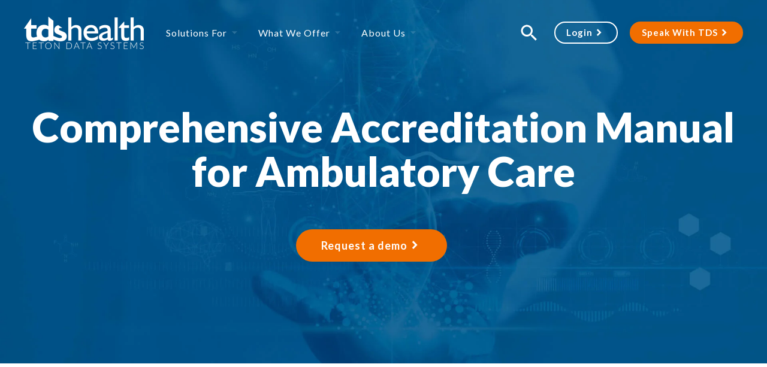

--- FILE ---
content_type: text/html;charset=utf-8
request_url: https://www.tetondata.com/titles/898
body_size: 13718
content:
<!doctype html><html lang="en"><head>
    <meta charset="utf-8">
    <title>Comprehensive Accreditation Manual for Ambulatory Care</title>
    <link rel="shortcut icon" href="https://www.tetondata.com/hubfs/Logos%20and%20Graphics/Logos/TDS%20Logos/favicon.png">

     
        
        <meta name="keywords" content="comprehensive,accreditation,manual,ambulatory,care,camac,policies,standards,eps,national,patient,safety,goals,participation,requirements,procedures,practical,survey,preparation,early,policy,documentation,requirements,applicability,risk,areas,joint,commission,resources,jcr,9781635854619">
    
    <meta name="description" content="Comprehensive Accreditation Manual for Ambulatory Care provides all the key information your organization needs to power performance improvement and maintain continuous standards compliance.">
    
    
    <link href="https://fonts.googleapis.com/css2?family=Material+Symbols+Outlined" rel="stylesheet">
    <!--<link rel="stylesheet" href="https://pro.fontawesome.com/releases/v5.13.0/css/all.css" crossorigin="anonymous"/>-->
    <meta name="viewport" content="width=device-width, initial-scale=1">

    
    <meta property="og:description" content="Discover TDS Health, your trusted partner for comprehensive healthcare, medical, and clinical learning resources. Access the best innovative solutions now.">
    <meta property="og:title" content="Comprehensive Accreditation Manual for Ambulatory Care">
    <meta name="twitter:description" content="Discover TDS Health, your trusted partner for comprehensive healthcare, medical, and clinical learning resources. Access the best innovative solutions now.">
    <meta name="twitter:title" content="Comprehensive Accreditation Manual for Ambulatory Care">

    

    
    <style>
a.cta_button{-moz-box-sizing:content-box !important;-webkit-box-sizing:content-box !important;box-sizing:content-box !important;vertical-align:middle}.hs-breadcrumb-menu{list-style-type:none;margin:0px 0px 0px 0px;padding:0px 0px 0px 0px}.hs-breadcrumb-menu-item{float:left;padding:10px 0px 10px 10px}.hs-breadcrumb-menu-divider:before{content:'›';padding-left:10px}.hs-featured-image-link{border:0}.hs-featured-image{float:right;margin:0 0 20px 20px;max-width:50%}@media (max-width: 568px){.hs-featured-image{float:none;margin:0;width:100%;max-width:100%}}.hs-screen-reader-text{clip:rect(1px, 1px, 1px, 1px);height:1px;overflow:hidden;position:absolute !important;width:1px}
</style>

<link rel="stylesheet" href="https://www.tetondata.com/hubfs/hub_generated/template_assets/1/159415295005/1766074546554/template_styles.min.css">
<link rel="stylesheet" href="https://www.tetondata.com/hubfs/hub_generated/module_assets/1/159415900983/1756412804540/module_u4m-header.min.css">
<link rel="stylesheet" href="https://www.tetondata.com/hubfs/hub_generated/module_assets/1/176829345379/1754926955429/module_u4m-hero-dynamic.min.css">
<link rel="stylesheet" href="https://www.tetondata.com/hubfs/hub_generated/module_assets/1/176819900700/1758905280055/module_u4m-filtered-titles-dynamic.min.css">
<link rel="stylesheet" href="https://www.tetondata.com/hubfs/hub_generated/module_assets/1/177070716933/1756131920197/module_u4m-cards-slider.min.css">
<link rel="stylesheet" href="https://www.tetondata.com/hubfs/hub_generated/module_assets/1/176969016978/1756131959551/module_u4m-slider-simple-dynamic.min.css">
<link rel="stylesheet" href="https://www.tetondata.com/hubfs/hub_generated/module_assets/1/176980389551/1742084565765/module_u4m-table-of-contents.min.css">
<link rel="stylesheet" href="https://www.tetondata.com/hubfs/hub_generated/module_assets/1/177067385647/1756131917151/module_u4m-cards-dynamic.min.css">
<link rel="stylesheet" href="https://www.tetondata.com/hubfs/hub_generated/module_assets/1/159415343536/1754926954551/module_u4m-cta-row.min.css">
<link rel="stylesheet" href="https://www.tetondata.com/hubfs/hub_generated/module_assets/1/159412500892/1742084495070/module_u4m-footer.min.css">
    

    
<!--  Added by GoogleAnalytics4 integration -->
<script>
var _hsp = window._hsp = window._hsp || [];
window.dataLayer = window.dataLayer || [];
function gtag(){dataLayer.push(arguments);}

var useGoogleConsentModeV2 = true;
var waitForUpdateMillis = 1000;


if (!window._hsGoogleConsentRunOnce) {
  window._hsGoogleConsentRunOnce = true;

  gtag('consent', 'default', {
    'ad_storage': 'denied',
    'analytics_storage': 'denied',
    'ad_user_data': 'denied',
    'ad_personalization': 'denied',
    'wait_for_update': waitForUpdateMillis
  });

  if (useGoogleConsentModeV2) {
    _hsp.push(['useGoogleConsentModeV2'])
  } else {
    _hsp.push(['addPrivacyConsentListener', function(consent){
      var hasAnalyticsConsent = consent && (consent.allowed || (consent.categories && consent.categories.analytics));
      var hasAdsConsent = consent && (consent.allowed || (consent.categories && consent.categories.advertisement));

      gtag('consent', 'update', {
        'ad_storage': hasAdsConsent ? 'granted' : 'denied',
        'analytics_storage': hasAnalyticsConsent ? 'granted' : 'denied',
        'ad_user_data': hasAdsConsent ? 'granted' : 'denied',
        'ad_personalization': hasAdsConsent ? 'granted' : 'denied'
      });
    }]);
  }
}

gtag('js', new Date());
gtag('set', 'developer_id.dZTQ1Zm', true);
gtag('config', 'G-MTKKSDF6RQ');
</script>
<script async src="https://www.googletagmanager.com/gtag/js?id=G-MTKKSDF6RQ"></script>

<!-- /Added by GoogleAnalytics4 integration -->

    <link rel="canonical" href="https://www.tetondata.com/titles/898">


<meta property="og:url" content="https://www.tetondata.com/titles/898">
<meta name="twitter:card" content="summary">
<meta http-equiv="content-language" content="en">






    
<meta name="generator" content="HubSpot"></head>
<body class="  hs-content-id-176830781978 hs-site-page page  ">
    
    
        <div id="hs_cos_wrapper_u4m-header" class="hs_cos_wrapper hs_cos_wrapper_widget hs_cos_wrapper_type_module" style="" data-hs-cos-general-type="widget" data-hs-cos-type="module"><header class="u4m-header">
  <a class="skip-to-content-link" href="#main-content" tabindex="0">Skip to content</a>
  <div class="inner">
    <div class="logo">
      <a href="/" tabindex="0">
        <img src="https://www.tetondata.com/hs-fs/hubfs/unified4/tds-health-logo-white.webp?width=400&amp;height=136&amp;name=tds-health-logo-white.webp" width="400" height="136" alt="tds-health-logo-white" srcset="https://www.tetondata.com/hs-fs/hubfs/unified4/tds-health-logo-white.webp?width=200&amp;height=68&amp;name=tds-health-logo-white.webp 200w, https://www.tetondata.com/hs-fs/hubfs/unified4/tds-health-logo-white.webp?width=400&amp;height=136&amp;name=tds-health-logo-white.webp 400w, https://www.tetondata.com/hs-fs/hubfs/unified4/tds-health-logo-white.webp?width=600&amp;height=204&amp;name=tds-health-logo-white.webp 600w, https://www.tetondata.com/hs-fs/hubfs/unified4/tds-health-logo-white.webp?width=800&amp;height=272&amp;name=tds-health-logo-white.webp 800w, https://www.tetondata.com/hs-fs/hubfs/unified4/tds-health-logo-white.webp?width=1000&amp;height=340&amp;name=tds-health-logo-white.webp 1000w, https://www.tetondata.com/hs-fs/hubfs/unified4/tds-health-logo-white.webp?width=1200&amp;height=408&amp;name=tds-health-logo-white.webp 1200w" sizes="(max-width: 400px) 100vw, 400px">
      </a>
    </div>
    <div class="logo-color">
      <a href="/" tabindex="0">
        <img src="https://www.tetondata.com/hs-fs/hubfs/Logos%20and%20Graphics/Logos/TDS%20Logos/tds-website-logo.png?width=300&amp;height=81&amp;name=tds-website-logo.png" width="300" height="81" alt="tds-website-logo" srcset="https://www.tetondata.com/hs-fs/hubfs/Logos%20and%20Graphics/Logos/TDS%20Logos/tds-website-logo.png?width=150&amp;height=41&amp;name=tds-website-logo.png 150w, https://www.tetondata.com/hs-fs/hubfs/Logos%20and%20Graphics/Logos/TDS%20Logos/tds-website-logo.png?width=300&amp;height=81&amp;name=tds-website-logo.png 300w, https://www.tetondata.com/hs-fs/hubfs/Logos%20and%20Graphics/Logos/TDS%20Logos/tds-website-logo.png?width=450&amp;height=122&amp;name=tds-website-logo.png 450w, https://www.tetondata.com/hs-fs/hubfs/Logos%20and%20Graphics/Logos/TDS%20Logos/tds-website-logo.png?width=600&amp;height=162&amp;name=tds-website-logo.png 600w, https://www.tetondata.com/hs-fs/hubfs/Logos%20and%20Graphics/Logos/TDS%20Logos/tds-website-logo.png?width=750&amp;height=203&amp;name=tds-website-logo.png 750w, https://www.tetondata.com/hs-fs/hubfs/Logos%20and%20Graphics/Logos/TDS%20Logos/tds-website-logo.png?width=900&amp;height=243&amp;name=tds-website-logo.png 900w" sizes="(max-width: 300px) 100vw, 300px">
      </a>
    </div>
    <div class="menu" aria-label="main-menu" role="menubar">
      <div class="inner-nav">
        
        <div class="menu-item-wrap has-children " aria-haspopup="true" aria-expanded="false">    
          <a class="top-level linkless" role="menuitem" aria-controls="submenu-1" aria-expanded="false" tabindex="0">Solutions For</a>
          <div id="submenu-1" class="drop-wrap num-cols-3  " role="menu" aria-labelledby="menuitem-1">
            <div class="inner-menu">
              
              <div class="inner-column reg-column column-index-1 white-column">
                <span class="top-headline">USE CASES</span>
                <ul class="sub-menu">
                  
                    <li>
                      <a href="https://www.tetondata.com/solutions/academic-programs" class="sub-menu-single external has-icon  no-desc  image-left" role="menuitem" aria-labelledby="submenuitem-1" tabindex="0">
                        
                        <link rel="preload" as="image" href="https://www.tetondata.com/hubfs/unified4/icon-1%20(1).svg">
                        <img class="menu-image left image-icon" src="https://www.tetondata.com/hubfs/unified4/icon-1%20(1).svg" alt="icon-1 (1)">
                        
                        <div class="right">
                          <h5 id="submenuitem-1" class="sub-head">Academic Programs</h5>
                          <p class="sub-desc no-desc"></p>
                        </div>
                      </a>
                    </li>
                  
                    <li>
                      <a href="https://www.tetondata.com/solutions/hospitals" class="sub-menu-single external has-icon  no-desc  image-left" role="menuitem" aria-labelledby="submenuitem-2" tabindex="0">
                        
                        <link rel="preload" as="image" href="https://www.tetondata.com/hubfs/unified4/icon-2.svg">
                        <img class="menu-image left image-icon" src="https://www.tetondata.com/hubfs/unified4/icon-2.svg" alt="icon-2">
                        
                        <div class="right">
                          <h5 id="submenuitem-2" class="sub-head">Hospitals</h5>
                          <p class="sub-desc no-desc"></p>
                        </div>
                      </a>
                    </li>
                  
                    <li>
                      <a href="https://www.tetondata.com/solutions/continual-learning" class="sub-menu-single external has-icon  no-desc  image-left" role="menuitem" aria-labelledby="submenuitem-3" tabindex="0">
                        
                        <link rel="preload" as="image" href="https://www.tetondata.com/hubfs/unified4/icon-3.svg">
                        <img class="menu-image left image-icon" src="https://www.tetondata.com/hubfs/unified4/icon-3.svg" alt="icon-3">
                        
                        <div class="right">
                          <h5 id="submenuitem-3" class="sub-head">Continual Learning</h5>
                          <p class="sub-desc no-desc"></p>
                        </div>
                      </a>
                    </li>
                  
                    <li>
                      <a href="https://www.tetondata.com/solutions/libraries" class="sub-menu-single external has-icon  no-desc  image-left" role="menuitem" aria-labelledby="submenuitem-4" tabindex="0">
                        
                        <link rel="preload" as="image" href="https://www.tetondata.com/hubfs/unified4/icon-4%20(1).svg">
                        <img class="menu-image left image-icon" src="https://www.tetondata.com/hubfs/unified4/icon-4%20(1).svg" alt="icon-4 (1)">
                        
                        <div class="right">
                          <h5 id="submenuitem-4" class="sub-head">Libraries</h5>
                          <p class="sub-desc no-desc"></p>
                        </div>
                      </a>
                    </li>
                  
                </ul>
              </div>
              
              <div class="inner-column reg-column column-index-2 white-column">
                <span class="top-headline">BY SPECIALTY</span>
                <ul class="sub-menu">
                  
                    <li>
                      <a href="https://www.tetondata.com/solutions/medical-education" class="sub-menu-single external has-icon  no-desc " role="menuitem" aria-labelledby="submenuitem-1" tabindex="0">
                        
                        <link rel="preload" as="image" href="https://www.tetondata.com/hubfs/Logos%20and%20Graphics/Icons/medcard.svg">
                        <img class="menu-image left image-icon" src="https://www.tetondata.com/hubfs/Logos%20and%20Graphics/Icons/medcard.svg" alt="medcard">
                        
                        <div class="right">
                          <h5 id="submenuitem-1" class="sub-head">Medical</h5>
                          <p class="sub-desc no-desc"></p>
                        </div>
                      </a>
                    </li>
                  
                    <li>
                      <a href="https://www.tetondata.com/solutions/allied-health" class="sub-menu-single external has-icon  no-desc  image-left" role="menuitem" aria-labelledby="submenuitem-2" tabindex="0">
                        
                        <link rel="preload" as="image" href="https://www.tetondata.com/hubfs/allied-health.svg">
                        <img class="menu-image left image-icon" src="https://www.tetondata.com/hubfs/allied-health.svg" alt="allied-health">
                        
                        <div class="right">
                          <h5 id="submenuitem-2" class="sub-head">Allied Health</h5>
                          <p class="sub-desc no-desc"></p>
                        </div>
                      </a>
                    </li>
                  
                    <li>
                      <a href="https://www.tetondata.com/solutions/dentistry" class="sub-menu-single external has-icon  no-desc  image-left" role="menuitem" aria-labelledby="submenuitem-3" tabindex="0">
                        
                        <link rel="preload" as="image" href="https://www.tetondata.com/hubfs/tooth.svg">
                        <img class="menu-image left image-icon" src="https://www.tetondata.com/hubfs/tooth.svg" alt="tooth">
                        
                        <div class="right">
                          <h5 id="submenuitem-3" class="sub-head">Dentistry</h5>
                          <p class="sub-desc no-desc"></p>
                        </div>
                      </a>
                    </li>
                  
                </ul>
              </div>
              
              <div class="inner-column reg-column column-index-3 white-column">
                <span class="top-headline no-title"> &nbsp;</span>
                <ul class="sub-menu">
                  
                    <li>
                      <a href="https://www.tetondata.com/solutions/nursing" class="sub-menu-single external has-icon  no-desc  image-left" role="menuitem" aria-labelledby="submenuitem-1" tabindex="0">
                        
                        <link rel="preload" as="image" href="https://www.tetondata.com/hubfs/unified4/icon-5.svg">
                        <img class="menu-image left image-icon" src="https://www.tetondata.com/hubfs/unified4/icon-5.svg" alt="icon-5">
                        
                        <div class="right">
                          <h5 id="submenuitem-1" class="sub-head">Nursing</h5>
                          <p class="sub-desc no-desc"></p>
                        </div>
                      </a>
                    </li>
                  
                    <li>
                      <a href="https://www.tetondata.com/solutions/pharmacy" class="sub-menu-single external has-icon  no-desc  image-left" role="menuitem" aria-labelledby="submenuitem-2" tabindex="0">
                        
                        <link rel="preload" as="image" href="https://www.tetondata.com/hubfs/syringe-bottle.svg">
                        <img class="menu-image left image-icon" src="https://www.tetondata.com/hubfs/syringe-bottle.svg" alt="syringe-bottle">
                        
                        <div class="right">
                          <h5 id="submenuitem-2" class="sub-head">Pharmacy</h5>
                          <p class="sub-desc no-desc"></p>
                        </div>
                      </a>
                    </li>
                  
                    <li>
                      <a href="https://www.tetondata.com/solutions/research" class="sub-menu-single external has-icon  no-desc  image-left" role="menuitem" aria-labelledby="submenuitem-3" tabindex="0">
                        
                        <link rel="preload" as="image" href="https://www.tetondata.com/hubfs/test-tube.svg">
                        <img class="menu-image left image-icon" src="https://www.tetondata.com/hubfs/test-tube.svg" alt="test-tube">
                        
                        <div class="right">
                          <h5 id="submenuitem-3" class="sub-head">Research</h5>
                          <p class="sub-desc no-desc"></p>
                        </div>
                      </a>
                    </li>
                  
                </ul>
              </div>
              
            </div>
          </div>
        </div>
        
        <div class="menu-item-wrap has-children single-top" aria-haspopup="true" aria-expanded="false">    
          <a class="top-level linkless" role="menuitem" aria-controls="submenu-2" aria-expanded="false" tabindex="0">What We Offer</a>
          <div id="submenu-2" class="drop-wrap num-cols-1 single " role="menu" aria-labelledby="menuitem-2">
            <div class="inner-menu">
              
              <div class="inner-column reg-column column-index-1 white-column">
                <span class="top-headline no-title"> &nbsp;</span>
                <ul class="sub-menu">
                  
                    <li>
                      <a href="https://www.tetondata.com/titles" class="sub-menu-single external has-icon  no-desc " role="menuitem" aria-labelledby="submenuitem-1" tabindex="0">
                        
                        <link rel="preload" as="image" href="https://www.tetondata.com/hubfs/Logos%20and%20Graphics/Website%20Images/New%20Breed%20-%20unified4/Titles%20Icon%20(Blue%20w%20E%20Right).png">
                        <img class="menu-image left image-icon" src="https://www.tetondata.com/hubfs/Logos%20and%20Graphics/Website%20Images/New%20Breed%20-%20unified4/Titles%20Icon%20(Blue%20w%20E%20Right).png" alt="Titles Icon (Blue w E Right)">
                        
                        <div class="right">
                          <h5 id="submenuitem-1" class="sub-head">Titles</h5>
                          <p class="sub-desc no-desc"></p>
                        </div>
                      </a>
                    </li>
                  
                    <li>
                      <a href="https://www.tetondata.com/products" class="sub-menu-single external has-icon  no-desc  image-left" role="menuitem" aria-labelledby="submenuitem-2" tabindex="0">
                        
                        <link rel="preload" as="image" href="https://www.tetondata.com/hubfs/unified4/icon-4%20(1).svg">
                        <img class="menu-image left image-icon" src="https://www.tetondata.com/hubfs/unified4/icon-4%20(1).svg" alt="icon-4 (1)">
                        
                        <div class="right">
                          <h5 id="submenuitem-2" class="sub-head">Products</h5>
                          <p class="sub-desc no-desc"></p>
                        </div>
                      </a>
                    </li>
                  
                    <li>
                      <a href="https://www.tetondata.com/support" class="sub-menu-single external has-icon  no-desc  image-left" role="menuitem" aria-labelledby="submenuitem-3" tabindex="0">
                        
                        <link rel="preload" as="image" href="https://www.tetondata.com/hubfs/unified4/icon-2.svg">
                        <img class="menu-image left image-icon" src="https://www.tetondata.com/hubfs/unified4/icon-2.svg" alt="icon-2">
                        
                        <div class="right">
                          <h5 id="submenuitem-3" class="sub-head">Customer Support</h5>
                          <p class="sub-desc no-desc"></p>
                        </div>
                      </a>
                    </li>
                  
                </ul>
              </div>
              
            </div>
          </div>
        </div>
        
        <div class="menu-item-wrap has-children single-top" aria-haspopup="true" aria-expanded="false">    
          <a class="top-level linkless" role="menuitem" aria-controls="submenu-3" aria-expanded="false" tabindex="0">About Us</a>
          <div id="submenu-3" class="drop-wrap num-cols-1 single " role="menu" aria-labelledby="menuitem-3">
            <div class="inner-menu">
              
              <div class="inner-column reg-column column-index-1 white-column">
                <span class="top-headline no-title"> &nbsp;</span>
                <ul class="sub-menu">
                  
                    <li>
                      <a href="https://www.tetondata.com/about-us" class="sub-menu-single external has-icon  no-desc  image-left" role="menuitem" aria-labelledby="submenuitem-1" tabindex="0">
                        
                        <link rel="preload" as="image" href="https://www.tetondata.com/hubfs/unified4/icon-2.svg">
                        <img class="menu-image left image-icon" src="https://www.tetondata.com/hubfs/unified4/icon-2.svg" alt="icon-2">
                        
                        <div class="right">
                          <h5 id="submenuitem-1" class="sub-head">Why TDS</h5>
                          <p class="sub-desc no-desc"></p>
                        </div>
                      </a>
                    </li>
                  
                    <li>
                      <a href="https://www.tetondata.com/events" class="sub-menu-single external has-icon  no-desc " role="menuitem" aria-labelledby="submenuitem-2" tabindex="0">
                        
                        <link rel="preload" as="image" href="https://www.tetondata.com/hubfs/Logos%20and%20Graphics/Website%20Images/New%20Breed%20-%20unified4/icon-3.svg">
                        <img class="menu-image left image-icon" src="https://www.tetondata.com/hubfs/Logos%20and%20Graphics/Website%20Images/New%20Breed%20-%20unified4/icon-3.svg" alt="icon-3">
                        
                        <div class="right">
                          <h5 id="submenuitem-2" class="sub-head">Events</h5>
                          <p class="sub-desc no-desc"></p>
                        </div>
                      </a>
                    </li>
                  
                    <li>
                      <a href="https://www.tetondata.com/partner-with-tds-health" class="sub-menu-single external has-icon  no-desc " role="menuitem" aria-labelledby="submenuitem-3" tabindex="0">
                        
                        <link rel="preload" as="image" href="https://www.tetondata.com/hubfs/Logos%20and%20Graphics/Website%20Images/New%20Breed%20-%20unified4/icon-4%20(1).svg">
                        <img class="menu-image left image-icon" src="https://www.tetondata.com/hubfs/Logos%20and%20Graphics/Website%20Images/New%20Breed%20-%20unified4/icon-4%20(1).svg" alt="icon-4 (1)">
                        
                        <div class="right">
                          <h5 id="submenuitem-3" class="sub-head">Become a Partner</h5>
                          <p class="sub-desc no-desc"></p>
                        </div>
                      </a>
                    </li>
                  
                </ul>
              </div>
              
            </div>
          </div>
        </div>
        
      </div>
    </div>
    <button class="search-toggle search-toggle-button" tabindex="0" style="">
        <svg xmlns="http://www.w3.org/2000/svg" viewbox="0 0 24 24" width="36" height="36">
          <path d="M15.5 14h-.8l-.3-.3c1-1.1 1.6-2.6 1.6-4.2a6.5 6.5 0 1 0-2.3 5l.3.2v.8l5 5 1.5-1.5-5-5zm-6 0a4.5 4.5 0 1 1 0-9 4.5 4.5 0 0 1 0 9z" />
        </svg>
    </button>
    
      <div class="login">
        
        
        <a href="https://online.statref.com/login" target="_blank" rel="noopener" tabindex="0">
          Login
        </a>
      </div>
    
    <div class="cta">
     

<a href="javascript:postMessage({type:'HS_DISPLAY_CALL_TO_ACTION',id:193547292074});">
   Speak With TDS
</a>
    </div>
    
    <button class="hamburger-toggle x2" tabindex="0"><span class="lines"></span></button>
    <div class="offscreen-menu">
      <div class="content">
        <div class="mobile-menu">
          <span id="hs_cos_wrapper_u4m-header_" class="hs_cos_wrapper hs_cos_wrapper_widget hs_cos_wrapper_type_menu" style="" data-hs-cos-general-type="widget" data-hs-cos-type="menu"><div id="hs_menu_wrapper_u4m-header_" class="hs-menu-wrapper active-branch no-flyouts hs-menu-flow-vertical" role="navigation" data-sitemap-name="default" data-menu-id="161340762682" aria-label="Navigation Menu">
 <ul role="menu" class="active-branch">
  <li class="hs-menu-item hs-menu-depth-1 hs-item-has-children" role="none"><a href="javascript:;" aria-haspopup="true" aria-expanded="false" role="menuitem">Solutions</a>
   <ul role="menu" class="hs-menu-children-wrapper">
    <li class="hs-menu-item hs-menu-depth-2" role="none"><a href="https://www.tetondata.com/solutions/academic-programs" role="menuitem">Academic Programs</a></li>
    <li class="hs-menu-item hs-menu-depth-2" role="none"><a href="https://www.tetondata.com/solutions/hospitals" role="menuitem">Hospitals</a></li>
    <li class="hs-menu-item hs-menu-depth-2" role="none"><a href="https://www.tetondata.com/solutions/continual-learning" role="menuitem">Continual Learning</a></li>
    <li class="hs-menu-item hs-menu-depth-2" role="none"><a href="https://www.tetondata.com/solutions/libraries" role="menuitem">Libraries</a></li>
    <li class="hs-menu-item hs-menu-depth-2" role="none"><a href="https://www.tetondata.com/solutions/allied-health" role="menuitem">Allied Health</a></li>
    <li class="hs-menu-item hs-menu-depth-2" role="none"><a href="https://www.tetondata.com/solutions/dentistry" role="menuitem">Dentistry</a></li>
    <li class="hs-menu-item hs-menu-depth-2" role="none"><a href="https://www.tetondata.com/solutions/medical-education" role="menuitem">Medical</a></li>
    <li class="hs-menu-item hs-menu-depth-2" role="none"><a href="https://www.tetondata.com/solutions/nursing" role="menuitem">Nursing</a></li>
    <li class="hs-menu-item hs-menu-depth-2" role="none"><a href="https://www.tetondata.com/solutions/pharmacy" role="menuitem">Pharmacy</a></li>
    <li class="hs-menu-item hs-menu-depth-2" role="none"><a href="https://www.tetondata.com/solutions/research" role="menuitem">Research</a></li>
   </ul></li>
  <li class="hs-menu-item hs-menu-depth-1 hs-item-has-children active-branch" role="none"><a href="javascript:;" aria-haspopup="true" aria-expanded="false" role="menuitem">What We Offer</a>
   <ul role="menu" class="hs-menu-children-wrapper active-branch">
    <li class="hs-menu-item hs-menu-depth-2 active active-branch" role="none"><a href="https://www.tetondata.com/titles" role="menuitem">Titles</a></li>
    <li class="hs-menu-item hs-menu-depth-2" role="none"><a href="https://www.tetondata.com/products" role="menuitem">Products</a></li>
    <li class="hs-menu-item hs-menu-depth-2" role="none"><a href="https://www.tetondata.com/support" role="menuitem">Customer Support</a></li>
   </ul></li>
  <li class="hs-menu-item hs-menu-depth-1 hs-item-has-children" role="none"><a href="javascript:;" aria-haspopup="true" aria-expanded="false" role="menuitem">About</a>
   <ul role="menu" class="hs-menu-children-wrapper">
    <li class="hs-menu-item hs-menu-depth-2" role="none"><a href="https://www.tetondata.com/about-us" role="menuitem">Why TDS</a></li>
    <li class="hs-menu-item hs-menu-depth-2" role="none"><a href="https://www.tetondata.com/partner-with-tds-health" role="menuitem">Become a Partner</a></li>
   </ul></li>
 </ul>
</div></span>
        </div>
        <div class="mobile-cta">
          <button class="search-toggle search-toggle-button" tabindex="0" style="">
              <svg xmlns="http://www.w3.org/2000/svg" viewbox="0 0 24 24" width="36" height="36">
                <path fill="#FFFFFF" d="M15.5 14h-.8l-.3-.3c1-1.1 1.6-2.6 1.6-4.2a6.5 6.5 0 1 0-2.3 5l.3.2v.8l5 5 1.5-1.5-5-5zm-6 0a4.5 4.5 0 1 1 0-9 4.5 4.5 0 0 1 0 9z" />
              </svg>
          </button>
          
            <div class="login mobile">
              <a href="https://online.statref.com/login" target="_blank" rel="noopener" tabindex="0">
                Login
              </a>
            </div>
          
          
          <div class="cta_mobile">
            <a href="javascript:postMessage({type:'HS_DISPLAY_CALL_TO_ACTION',id:193547292074});">
              Speak With TDS
            </a>
          </div>
        </div>

      </div>
    </div>
  </div>
  <div class="search-overlay">
    <div class="hs-search-field">
  <div class="hs-search-field__bar">
    <form action="/search-results">
      <input type="text" class="search-input" id="topbar-search-input" name="q" autocomplete="off" aria-label="Search" placeholder="Search">

      <button aria-label="Search" class="search-button">
        <svg xmlns="http://www.w3.org/2000/svg" viewbox="0 0 24 24" width="32" height="32">
          <path fill="#FFFFFF" d="M15.5 14h-.8l-.3-.3c1-1.1 1.6-2.6 1.6-4.2a6.5 6.5 0 1 0-2.3 5l.3.2v.8l5 5 1.5-1.5-5-5zm-6 0a4.5 4.5 0 1 1 0-9 4.5 4.5 0 0 1 0 9z" />
        </svg>
      </button>
      <button class="search-overlay-close search-toggle-button" aria-label="Close" title="Close search">
        <svg xmlns="http://www.w3.org/2000/svg" viewbox="0 0 24 24" height="32px" width="32px">
          <path fill="#FFFFFF" d="M19 6.41L17.59 5 12 10.59 6.41 5 5 6.41 10.59 12 5 17.59 6.41 19 12 13.41 17.59 19 19 17.59 13.41 12z" />
        </svg>
      </button>
    </form>
  </div>
</div>
  </div> 
</header></div>
    

    
  <main id="main-content">
    <span id="hs_cos_wrapper_flexible_column" class="hs_cos_wrapper hs_cos_wrapper_widget_container hs_cos_wrapper_type_widget_container" style="" data-hs-cos-general-type="widget_container" data-hs-cos-type="widget_container"><div id="hs_cos_wrapper_widget_176837917561" class="hs_cos_wrapper hs_cos_wrapper_widget hs_cos_wrapper_type_module" style="" data-hs-cos-general-type="widget" data-hs-cos-type="module">
  
    <script>
if (location.search && location.search.indexOf('&hsPreviewerApp=module') > -1) {
  // This is the module previewer. Fill in some of the missing styles and scripts that are loaded on the real website.
  document.write('<link rel="stylesheet" href="//39840655.fs1.hubspotusercontent-na1.net/hubfs/39840655/hub_generated/template_assets/1/159415295005/1766074546554/template_styles.min.css">');
  document.write('<link href="https://fonts.googleapis.com/css2?family=Material+Symbols+Outlined" rel="stylesheet" />');
  //document.write('<style>[data-aos^=fade][data-aos^=fade] { opacity: 1; }<\/style>');
  document.write('<script src="//cdn2.hubspot.net/hubfs/302335/unified3/libraries/aos3.min.js"><\/script>');
  document.write('<script src="//39840655.fs1.hubspotusercontent-na1.net/hubfs/39840655/hub_generated/template_assets/1/159415343626/1766074546508/template_main.min.js"><\/script>');
}
</script>
<section id="widget_176837917561" class="u4m-hero-dynamic none widget_176837917561 top-margin-default bottom-margin-default top-padding-default bottom-padding-default reverse-text" style=" 
">




    <div class="inner">
      <div class="content-wrap has-none " style="">
  
      <div class="copy">
          
              <h1 class="heading">Comprehensive Accreditation Manual for Ambulatory Care</h1>
              <p class="subtext"></p>
                <div class="button-wrapper">
                  <span class="url"><a href="https://www.tetondata.com/product-demo.cshtml">Request a demo</a></span>
                </div>
            </div> 
        
      </div>
    </div>
    
      <img class="hero-bg-image" src="https://www.tetondata.com/hubfs/unified4/tds-hero%20(1).jpg" alt="Hero Background Image">
    
  
    <div class="hero-overlay" style=" background-color:rgba(26, 105, 153,1.0); "></div>
  

  </section></div>
<div id="hs_cos_wrapper_widget_1724787584636" class="hs_cos_wrapper hs_cos_wrapper_widget hs_cos_wrapper_type_module" style="" data-hs-cos-general-type="widget" data-hs-cos-type="module">






<script>
if (location.search && location.search.indexOf('&hsPreviewerApp=module') > -1) {
  // This is the module previewer. Fill in some of the missing styles and scripts that are loaded on the real website.
  document.write('<link rel="stylesheet" href="//39840655.fs1.hubspotusercontent-na1.net/hubfs/39840655/hub_generated/template_assets/1/159415295005/1766074546554/template_styles.min.css">');
  document.write('<link href="https://fonts.googleapis.com/css2?family=Material+Symbols+Outlined" rel="stylesheet" />');
  //document.write('<style>[data-aos^=fade][data-aos^=fade] { opacity: 1; }<\/style>');
  document.write('<script src="//cdn2.hubspot.net/hubfs/302335/unified3/libraries/aos3.min.js"><\/script>');
  document.write('<script src="//39840655.fs1.hubspotusercontent-na1.net/hubfs/39840655/hub_generated/template_assets/1/159415343626/1766074546508/template_main.min.js"><\/script>');
}
</script>
<section id="widget_1724787584636" class="u4m-filtered-titles-dynamic widget_1724787584636 top-margin-default bottom-margin-default top-padding-default bottom-padding-default" style=" 
">




<script src="https://www.tetondata.com/hubfs/hub_generated/template_assets/1/186028207974/1766074546386/template_uFuzzy.iife.min.js"></script>
<!--
The u4m-filtered-titles-dynamic and u4m-filtered-titles-list-only modules are mostly clones of each other.
u4m-filtered-titles-list-only exists without the capability of displaying single title details, so that the website search engine does not index single title details.
 -->
 
    <div class="u4m-title-detail">
        <div class="title-details">
            <div class="image">
                <img src="https://online.statref.com/TitleImages/898.jpg">
            </div>
            <div class="details">
                <h3>Title Details</h3>
                <p class="edition">2026 Ed.</p>
                <p class="copyright">2026 © Joint Commission Resources, Inc.</p>
                <p class="author">The Joint Commission Resources</p>
                
                <p class="isbn">ISBN-13: 978-1-63585-461-9</p>
                <p class="eisbn">eISBN-13: 978-1-63585-462-6</p>
                
                 
                  
                    
                  
                    
                      
                    
                  

                  
                
                <p class="discipline">
                <strong>Patient Safety and Quality Improvement </strong>, Primary Care
                </p>
            </div>
        </div>

        <div class="additional-details">
            <h3>Additional Details</h3>
            
            
            <div class="tabber">
              <div class="tabs">
              
                <div class="tab active">Description</div>
              
              
              
              </div>
              <div class="tab-contents">
             
                   
                    <div class="tab-content description" style="display: block">
                      <p>The <em>2026 Comprehensive Accreditation Manual for Ambulatory Care (CAMAC)</em> features the official Joint Commission standards, elements of performance (EPs), National Patient Safety Goals®, and other accreditation requirements, including those for the optional Primary Care Medical Home certification. It is organized as follows:</p>

<p></p><ul>
<li class="li6">• Accreditation requirements, including ALL standards, EPs, National Patient Safety Goals, and Accreditation Participation Requirements effective January 1, 2026</li>

<li class="li6">• Accreditation process information about Joint Commission policies and procedures and practical survey preparation information on the Early Survey Policy, documentation requirements, standards applicability, and more</li>
</ul><p></p>

<p>The <em>CAMAC</em> also features icons to help navigate documentation requirements and risk areas and a “What’s New” summary of changes made since the previous edition.</p>
                    </div>
                  
                   
                    
                
                
                  </div>

                </div>
                </div>
        </div>
    </section></div>


<div id="hs_cos_wrapper_widget_1754072907099" class="hs_cos_wrapper hs_cos_wrapper_widget hs_cos_wrapper_type_module" style="" data-hs-cos-general-type="widget" data-hs-cos-type="module">
  
  
  
    
    
    <script>
if (location.search && location.search.indexOf('&hsPreviewerApp=module') > -1) {
  // This is the module previewer. Fill in some of the missing styles and scripts that are loaded on the real website.
  document.write('<link rel="stylesheet" href="//39840655.fs1.hubspotusercontent-na1.net/hubfs/39840655/hub_generated/template_assets/1/159415295005/1766074546554/template_styles.min.css">');
  document.write('<link href="https://fonts.googleapis.com/css2?family=Material+Symbols+Outlined" rel="stylesheet" />');
  //document.write('<style>[data-aos^=fade][data-aos^=fade] { opacity: 1; }<\/style>');
  document.write('<script src="//cdn2.hubspot.net/hubfs/302335/unified3/libraries/aos3.min.js"><\/script>');
  document.write('<script src="//39840655.fs1.hubspotusercontent-na1.net/hubfs/39840655/hub_generated/template_assets/1/159415343626/1766074546508/template_main.min.js"><\/script>');
}
</script>
<section id="widget_1754072907099" class="u4m-cards-slider widget_1754072907099" style=" 
">


    
    </section>

  </div>
<div id="hs_cos_wrapper_widget_1726667617172" class="hs_cos_wrapper hs_cos_wrapper_widget hs_cos_wrapper_type_module" style="" data-hs-cos-general-type="widget" data-hs-cos-type="module">
  
  
  
    
    
    <script>
if (location.search && location.search.indexOf('&hsPreviewerApp=module') > -1) {
  // This is the module previewer. Fill in some of the missing styles and scripts that are loaded on the real website.
  document.write('<link rel="stylesheet" href="//39840655.fs1.hubspotusercontent-na1.net/hubfs/39840655/hub_generated/template_assets/1/159415295005/1766074546554/template_styles.min.css">');
  document.write('<link href="https://fonts.googleapis.com/css2?family=Material+Symbols+Outlined" rel="stylesheet" />');
  //document.write('<style>[data-aos^=fade][data-aos^=fade] { opacity: 1; }<\/style>');
  document.write('<script src="//cdn2.hubspot.net/hubfs/302335/unified3/libraries/aos3.min.js"><\/script>');
  document.write('<script src="//39840655.fs1.hubspotusercontent-na1.net/hubfs/39840655/hub_generated/template_assets/1/159415343626/1766074546508/template_main.min.js"><\/script>');
}
</script>
<section id="widget_1726667617172" class="u4m-cards-slider widget_1726667617172" style=" 
">


    
    </section>

  </div>
<div id="hs_cos_wrapper_widget_1727698750908" class="hs_cos_wrapper hs_cos_wrapper_widget hs_cos_wrapper_type_module" style="" data-hs-cos-general-type="widget" data-hs-cos-type="module">
  
  
  
    
    
    <script>
if (location.search && location.search.indexOf('&hsPreviewerApp=module') > -1) {
  // This is the module previewer. Fill in some of the missing styles and scripts that are loaded on the real website.
  document.write('<link rel="stylesheet" href="//39840655.fs1.hubspotusercontent-na1.net/hubfs/39840655/hub_generated/template_assets/1/159415295005/1766074546554/template_styles.min.css">');
  document.write('<link href="https://fonts.googleapis.com/css2?family=Material+Symbols+Outlined" rel="stylesheet" />');
  //document.write('<style>[data-aos^=fade][data-aos^=fade] { opacity: 1; }<\/style>');
  document.write('<script src="//cdn2.hubspot.net/hubfs/302335/unified3/libraries/aos3.min.js"><\/script>');
  document.write('<script src="//39840655.fs1.hubspotusercontent-na1.net/hubfs/39840655/hub_generated/template_assets/1/159415343626/1766074546508/template_main.min.js"><\/script>');
}
</script>
<section id="widget_1727698750908" class="u4m-cards-slider widget_1727698750908" style=" 
">


    
    </section>

  </div>
<div id="hs_cos_wrapper_widget_1727700458659" class="hs_cos_wrapper hs_cos_wrapper_widget hs_cos_wrapper_type_module" style="" data-hs-cos-general-type="widget" data-hs-cos-type="module">
  
  
  
    
    
    <script>
if (location.search && location.search.indexOf('&hsPreviewerApp=module') > -1) {
  // This is the module previewer. Fill in some of the missing styles and scripts that are loaded on the real website.
  document.write('<link rel="stylesheet" href="//39840655.fs1.hubspotusercontent-na1.net/hubfs/39840655/hub_generated/template_assets/1/159415295005/1766074546554/template_styles.min.css">');
  document.write('<link href="https://fonts.googleapis.com/css2?family=Material+Symbols+Outlined" rel="stylesheet" />');
  //document.write('<style>[data-aos^=fade][data-aos^=fade] { opacity: 1; }<\/style>');
  document.write('<script src="//cdn2.hubspot.net/hubfs/302335/unified3/libraries/aos3.min.js"><\/script>');
  document.write('<script src="//39840655.fs1.hubspotusercontent-na1.net/hubfs/39840655/hub_generated/template_assets/1/159415343626/1766074546508/template_main.min.js"><\/script>');
}
</script>
<section id="widget_1727700458659" class="u4m-cards-slider widget_1727700458659" style=" 
">


    
    </section>

  </div>
<div id="hs_cos_wrapper_widget_1724872320232" class="hs_cos_wrapper hs_cos_wrapper_widget hs_cos_wrapper_type_module" style="" data-hs-cos-general-type="widget" data-hs-cos-type="module"></div>
<div id="hs_cos_wrapper_widget_1724878613375" class="hs_cos_wrapper hs_cos_wrapper_widget hs_cos_wrapper_type_module" style="" data-hs-cos-general-type="widget" data-hs-cos-type="module">   
    
    
    

    <script>
if (location.search && location.search.indexOf('&hsPreviewerApp=module') > -1) {
  // This is the module previewer. Fill in some of the missing styles and scripts that are loaded on the real website.
  document.write('<link rel="stylesheet" href="//39840655.fs1.hubspotusercontent-na1.net/hubfs/39840655/hub_generated/template_assets/1/159415295005/1766074546554/template_styles.min.css">');
  document.write('<link href="https://fonts.googleapis.com/css2?family=Material+Symbols+Outlined" rel="stylesheet" />');
  //document.write('<style>[data-aos^=fade][data-aos^=fade] { opacity: 1; }<\/style>');
  document.write('<script src="//cdn2.hubspot.net/hubfs/302335/unified3/libraries/aos3.min.js"><\/script>');
  document.write('<script src="//39840655.fs1.hubspotusercontent-na1.net/hubfs/39840655/hub_generated/template_assets/1/159415343626/1766074546508/template_main.min.js"><\/script>');
}
</script>
<section id="widget_1724878613375" class="u4m-table-of-contents widget_1724878613375" style=" 
">


      <div class="heading">
      
          <h3>Table of Contents</h3>
          
      </div>
      <iframe id="dynTocFrame" frameborder="0" scrolling="no" seamless src="https://online.statref.com/PublicSite/TocFrame.aspx?id=898"></iframe>
    </section>
</div>
<div id="hs_cos_wrapper_widget_1724950539381" class="hs_cos_wrapper hs_cos_wrapper_widget hs_cos_wrapper_type_module" style="" data-hs-cos-general-type="widget" data-hs-cos-type="module"> 
  
  
  
  
    
  
    
    <script>
if (location.search && location.search.indexOf('&hsPreviewerApp=module') > -1) {
  // This is the module previewer. Fill in some of the missing styles and scripts that are loaded on the real website.
  document.write('<link rel="stylesheet" href="//39840655.fs1.hubspotusercontent-na1.net/hubfs/39840655/hub_generated/template_assets/1/159415295005/1766074546554/template_styles.min.css">');
  document.write('<link href="https://fonts.googleapis.com/css2?family=Material+Symbols+Outlined" rel="stylesheet" />');
  //document.write('<style>[data-aos^=fade][data-aos^=fade] { opacity: 1; }<\/style>');
  document.write('<script src="//cdn2.hubspot.net/hubfs/302335/unified3/libraries/aos3.min.js"><\/script>');
  document.write('<script src="//39840655.fs1.hubspotusercontent-na1.net/hubfs/39840655/hub_generated/template_assets/1/159415343626/1766074546508/template_main.min.js"><\/script>');
}
</script>
<section id="widget_1724950539381" class="u4m-cards-dynamic widget_1724950539381" style=" 
">


    
      
        <h2 class="heading">Similar Resources</h2>
      
      
      

      

      <div class="wrapper three  normal-cards">
      
            
              
                
                       
              <div class="card" data-aos="fade-up" data-aos-delay="" data-aos-duration="600">
              <a class="link-wrap" href="/titles/1210">
                  <div class="image">
                    <img src="https://online.statref.com/TitleImages/1210.jpg" alt="https://online.statref.com/TitleImages/1210.jpg">
                  </div>
                  <div class="content">
                    <h3 class="heading">ADA Practical Guide to Effective Infection Prevention and Control, The</h3>
                    <p class="description">The ADA Practical Guide to Effective Infection Prevention and Control, Fifth Edition, outlines the importance of implementing comprehensive infection prevention and control practices in the dental ...</p>
                    <span class="link"><span class="learn-more">Learn More</span></span>
                  </div>
                </a>
              </div>
              
          
            
              
                
                       
              <div class="card" data-aos="fade-up" data-aos-delay="" data-aos-duration="600">
              <a class="link-wrap" href="/titles/779">
                  <div class="image">
                    <img src="https://online.statref.com/TitleImages/779.jpg" alt="https://online.statref.com/TitleImages/779.jpg">
                  </div>
                  <div class="content">
                    <h3 class="heading">APIC/JCR Infection Prevention and Control Workbook, The</h3>
                    <p class="description">This brand-new 4th edition of a bestseller is the must-have title for infection preventionists and other leaders in your health care organization. Co-published by Joint Commission Resources (JCR) and ...</p>
                    <span class="link"><span class="learn-more">Learn More</span></span>
                  </div>
                </a>
              </div>
              
          
            
              
                
                       
              <div class="card" data-aos="fade-up" data-aos-delay="" data-aos-duration="600">
              <a class="link-wrap" href="/titles/492">
                  <div class="image">
                    <img src="https://online.statref.com/TitleImages/492.jpg" alt="https://online.statref.com/TitleImages/492.jpg">
                  </div>
                  <div class="content">
                    <h3 class="heading">Bennett &amp; Brachman's Hospital Infections</h3>
                    <p class="description">Written by the world’s foremost leaders in the field of nosocomial infections, Bennett &amp; Brachman’s Hospital Infections, 7th Edition, is a must-have text for preventing Hospital-Acquired ...</p>
                    <span class="link"><span class="learn-more">Learn More</span></span>
                  </div>
                </a>
              </div>
              
          
            
              
                
                       
              <div class="card" data-aos="fade-up" data-aos-delay="" data-aos-duration="600">
              <a class="link-wrap" href="/titles/773">
                  <div class="image">
                    <img src="https://online.statref.com/TitleImages/773.jpg" alt="https://online.statref.com/TitleImages/773.jpg">
                  </div>
                  <div class="content">
                    <h3 class="heading">Best Practices: Position and Guidance Documents of ASHP</h3>
                    <p class="description">The most comprehensive set of quality guidelines available to the pharmacy profession. ASHP positions and more than 80 ASHP guidance documents of varying scope that provide ongoing advice to ...</p>
                    <span class="link"><span class="learn-more">Learn More</span></span>
                  </div>
                </a>
              </div>
              
          
            
              
                
                       
              <div class="card" data-aos="fade-up" data-aos-delay="" data-aos-duration="600">
              <a class="link-wrap" href="/titles/470">
                  <div class="image">
                    <img src="https://online.statref.com/TitleImages/470.jpg" alt="https://online.statref.com/TitleImages/470.jpg">
                  </div>
                  <div class="content">
                    <h3 class="heading">Clinical Checklist®</h3>
                    <p class="description">With Clinical Checklist® you can ensure patient care quality is addressed and safety imperatives are applied around essential "must-do" and "never-do" care recommendations. Clinical Checklist helps ...</p>
                    <span class="link"><span class="learn-more">Learn More</span></span>
                  </div>
                </a>
              </div>
              
          
            
              
                
                       
              <div class="card" data-aos="fade-up" data-aos-delay="" data-aos-duration="600">
              <a class="link-wrap" href="/titles/504">
                  <div class="image">
                    <img src="https://online.statref.com/TitleImages/504.jpg" alt="https://online.statref.com/TitleImages/504.jpg">
                  </div>
                  <div class="content">
                    <h3 class="heading">Clinical Checklist®, Lab Advisor™ &amp; DrugPoints® System</h3>
                    <p class="description">Clinical Checklist® Improve patient outcomes • Become more efficient • Ensure consistent care These goals are more attainable when you have an easy-to-use tool to manage "must-do" and "never-do" care ...</p>
                    <span class="link"><span class="learn-more">Learn More</span></span>
                  </div>
                </a>
              </div>
              
          
            
          
            
              
                
                       
              <div class="card" data-aos="fade-up" data-aos-delay="" data-aos-duration="600">
              <a class="link-wrap" href="/titles/899">
                  <div class="image">
                    <img src="https://online.statref.com/TitleImages/899.jpg" alt="https://online.statref.com/TitleImages/899.jpg">
                  </div>
                  <div class="content">
                    <h3 class="heading">Comprehensive Accreditation Manual for Behavioral Health Care and Human Services</h3>
                    <p class="description">The 2026 Comprehensive Accreditation Manual for Behavioral Health Care and Human Services (CAMBHC) features the official Joint Commission standards, elements of performance (EPs), National Patient ...</p>
                    <span class="link"><span class="learn-more">Learn More</span></span>
                  </div>
                </a>
              </div>
              
          
            
              
                
                       
              <div class="card" data-aos="fade-up" data-aos-delay="" data-aos-duration="600">
              <a class="link-wrap" href="/titles/902">
                  <div class="image">
                    <img src="https://online.statref.com/TitleImages/902.jpg" alt="https://online.statref.com/TitleImages/902.jpg">
                  </div>
                  <div class="content">
                    <h3 class="heading">Comprehensive Accreditation Manual for Home Care</h3>
                    <p class="description">The 2026 Comprehensive Accreditation Manual for Home Care (CAMHC) features the official Joint Commission standards, elements of performance (EPs), National Patient Safety Goals®, and other ...</p>
                    <span class="link"><span class="learn-more">Learn More</span></span>
                  </div>
                </a>
              </div>
              
          
            
              
                
                       
              <div class="card" data-aos="fade-up" data-aos-delay="" data-aos-duration="600">
              <a class="link-wrap" href="/titles/901">
                  <div class="image">
                    <img src="https://online.statref.com/TitleImages/901.jpg" alt="https://online.statref.com/TitleImages/901.jpg">
                  </div>
                  <div class="content">
                    <h3 class="heading">Comprehensive Accreditation Manual for Hospitals</h3>
                    <p class="description">The 2026 Comprehensive Accreditation Manual for Hospitals (CAMH) features the official Joint Commission standards, elements of performance (EPs), National Patient Safety Goals®, and other ...</p>
                    <span class="link"><span class="learn-more">Learn More</span></span>
                  </div>
                </a>
              </div>
              
          
            
              
                
                       
              <div class="card" data-aos="fade-up" data-aos-delay="" data-aos-duration="600">
              <a class="link-wrap" href="/titles/905">
                  <div class="image">
                    <img src="https://online.statref.com/TitleImages/905.jpg" alt="https://online.statref.com/TitleImages/905.jpg">
                  </div>
                  <div class="content">
                    <h3 class="heading">Comprehensive Accreditation Manual for Nursing Care Centers</h3>
                    <p class="description">The 2026 Comprehensive Accreditation Manual for Nursing Care Centers (CAMNCC) features the official Joint Commission standards, elements of performance (EPs), National Patient Safety Goals®, and ...</p>
                    <span class="link"><span class="learn-more">Learn More</span></span>
                  </div>
                </a>
              </div>
              
          
            
              
                
                       
              <div class="card" data-aos="fade-up" data-aos-delay="" data-aos-duration="600">
              <a class="link-wrap" href="/titles/890">
                  <div class="image">
                    <img src="https://online.statref.com/TitleImages/890.jpg" alt="https://online.statref.com/TitleImages/890.jpg">
                  </div>
                  <div class="content">
                    <h3 class="heading">Comprehensive Certification Manual for Disease-Specific Care</h3>
                    <p class="description">The 2026 Comprehensive Certification Manual for Disease-Specific Care features everything your disease-specific care program needs to attain or retain core or advanced certification. The manual ...</p>
                    <span class="link"><span class="learn-more">Learn More</span></span>
                  </div>
                </a>
              </div>
              
          
            
              
                
                       
              <div class="card" data-aos="fade-up" data-aos-delay="" data-aos-duration="600">
              <a class="link-wrap" href="/titles/285">
                  <div class="image">
                    <img src="https://online.statref.com/TitleImages/285.jpg" alt="https://online.statref.com/TitleImages/285.jpg">
                  </div>
                  <div class="content">
                    <h3 class="heading">Drug-Induced Diseases: Prevention, Detection, and Management</h3>
                    <p class="description">A drug-induced disease is the unintended effect of a drug, which results in mortality or morbidity with symptoms sufficient to prompt a patient to seek medical attention and/or require ...</p>
                    <span class="link"><span class="learn-more">Learn More</span></span>
                  </div>
                </a>
              </div>
              
          
            
              
                
                       
              <div class="card" data-aos="fade-up" data-aos-delay="" data-aos-duration="600">
              <a class="link-wrap" href="/titles/340">
                  <div class="image">
                    <img src="https://online.statref.com/TitleImages/340.jpg" alt="https://online.statref.com/TitleImages/340.jpg">
                  </div>
                  <div class="content">
                    <h3 class="heading">Environment of Care® Essentials for Health Care</h3>
                    <p class="description">Are you a facility manager or an emergency management coordinator who needs Joint Commission standards that apply only to the physical environment, environment of care, life safety, or emergency ...</p>
                    <span class="link"><span class="learn-more">Learn More</span></span>
                  </div>
                </a>
              </div>
              
          
            
              
                
                       
              <div class="card" data-aos="fade-up" data-aos-delay="" data-aos-duration="600">
              <a class="link-wrap" href="/titles/775">
                  <div class="image">
                    <img src="https://online.statref.com/TitleImages/775.jpg" alt="https://online.statref.com/TitleImages/775.jpg">
                  </div>
                  <div class="content">
                    <h3 class="heading">Extemporaneous Formulations for Pediatric, Geriatric and Special Needs Patients</h3>
                    <p class="description">Since its first publication, Extemporaneous Formulations, has been the go-to guide for treating patients who require medications that are not commercially available in appropriate forms or dosages ...</p>
                    <span class="link"><span class="learn-more">Learn More</span></span>
                  </div>
                </a>
              </div>
              
          
            
              
                
                       
              <div class="card" data-aos="fade-up" data-aos-delay="" data-aos-duration="600">
              <a class="link-wrap" href="/titles/777">
                  <div class="image">
                    <img src="https://online.statref.com/TitleImages/777.jpg" alt="https://online.statref.com/TitleImages/777.jpg">
                  </div>
                  <div class="content">
                    <h3 class="heading">Front Line of Defense: The Role of Nursing in Preventing Sentinel Events</h3>
                    <p class="description">This first-ever co-publication from The Joint Commission and the American Nurses Association arms frontline nurses, nurse executives, and nurse managers with practical, customer-centric strategies ...</p>
                    <span class="link"><span class="learn-more">Learn More</span></span>
                  </div>
                </a>
              </div>
              
          
            
              
                
                       
              <div class="card" data-aos="fade-up" data-aos-delay="" data-aos-duration="600">
              <a class="link-wrap" href="/titles/1200">
                  <div class="image">
                    <img src="https://online.statref.com/TitleImages/1200.jpg" alt="https://online.statref.com/TitleImages/1200.jpg">
                  </div>
                  <div class="content">
                    <h3 class="heading">Fundamentals of Health Care Improvement: A Guide to Improving Your Patients' Care</h3>
                    <p class="description">Fundamentals of Health Care Improvement: A Guide to Improving Your Patient’s Care, Fifth Edition, is intended to help health professional learners diagnose, measure, analyze, change, and lead ...</p>
                    <span class="link"><span class="learn-more">Learn More</span></span>
                  </div>
                </a>
              </div>
              
          
            
              
                
                       
              <div class="card" data-aos="fade-up" data-aos-delay="" data-aos-duration="600">
              <a class="link-wrap" href="/titles/606">
                  <div class="image">
                    <img src="https://online.statref.com/TitleImages/606.jpg" alt="https://online.statref.com/TitleImages/606.jpg">
                  </div>
                  <div class="content">
                    <h3 class="heading">Hospital Compliance Assessment Workbook</h3>
                    <p class="description">Are you looking for a self-assessment option that takes you beyond the basics of the Comprehensive Accreditation Manual and is budget friendly? The 2025 Hospital Compliance Assessment Workbook is ...</p>
                    <span class="link"><span class="learn-more">Learn More</span></span>
                  </div>
                </a>
              </div>
              
          
            
              
                
                       
              <div class="card" data-aos="fade-up" data-aos-delay="" data-aos-duration="600">
              <a class="link-wrap" href="/titles/869">
                  <div class="image">
                    <img src="https://online.statref.com/TitleImages/869.jpg" alt="https://online.statref.com/TitleImages/869.jpg">
                  </div>
                  <div class="content">
                    <h3 class="heading">IC Made Easy: Your Key to Understanding Infection Prevention and Control</h3>
                    <p class="description">IC Made Easy: Your Key to Understanding Infection Prevention and Control, Second Edition, makes the complex topic of infection prevention and control easy to understand for beginners new to ...</p>
                    <span class="link"><span class="learn-more">Learn More</span></span>
                  </div>
                </a>
              </div>
              
          
            
              
                
                       
              <div class="card" data-aos="fade-up" data-aos-delay="" data-aos-duration="600">
              <a class="link-wrap" href="/titles/1204">
                  <div class="image">
                    <img src="https://online.statref.com/TitleImages/1204.jpg" alt="https://online.statref.com/TitleImages/1204.jpg">
                  </div>
                  <div class="content">
                    <h3 class="heading">Infection Prevention and Control in Nonacute Care Settings</h3>
                    <p class="description">As many nonacute care organizations are all too aware, resources dedicated solely to their settings are limited. Individuals designated with infection prevention and control in nonacute care settings ...</p>
                    <span class="link"><span class="learn-more">Learn More</span></span>
                  </div>
                </a>
              </div>
              
          
            
              
                
                       
              <div class="card" data-aos="fade-up" data-aos-delay="" data-aos-duration="600">
              <a class="link-wrap" href="/titles/338">
                  <div class="image">
                    <img src="https://online.statref.com/TitleImages/338.jpg" alt="https://online.statref.com/TitleImages/338.jpg">
                  </div>
                  <div class="content">
                    <h3 class="heading">Infection Prevention and Control Issues in the Environment of Care</h3>
                    <p class="description">The COVID-19 pandemic laid bare the critical nature of infection prevention and control. Although healthcare-associated infections (HAIs) in the United States had been declining since 2015, in both ...</p>
                    <span class="link"><span class="learn-more">Learn More</span></span>
                  </div>
                </a>
              </div>
              
          
            
              
                
                       
              <div class="card" data-aos="fade-up" data-aos-delay="" data-aos-duration="600">
              <a class="link-wrap" href="/titles/523">
                  <div class="image">
                    <img src="https://online.statref.com/TitleImages/523.jpg" alt="https://online.statref.com/TitleImages/523.jpg">
                  </div>
                  <div class="content">
                    <h3 class="heading">Joint Commission and CMS Crosswalk: Comparing Hospital Standards and CoPs</h3>
                    <p class="description">Is your hospital using Joint Commission accreditation for deemed status with the Centers for Medicare &amp; Medicaid (CMS)? If so, are you ready for a CMS survey? The 2025 Joint Commission and CMS ...</p>
                    <span class="link"><span class="learn-more">Learn More</span></span>
                  </div>
                </a>
              </div>
              
          
            
              
                
                       
              <div class="card" data-aos="fade-up" data-aos-delay="" data-aos-duration="600">
              <a class="link-wrap" href="/titles/868">
                  <div class="image">
                    <img src="https://online.statref.com/TitleImages/868.jpg" alt="https://online.statref.com/TitleImages/868.jpg">
                  </div>
                  <div class="content">
                    <h3 class="heading">Joint Commission Big Book of Checklists for Infection Prevention and Control, The</h3>
                    <p class="description">At any time in the United States, 1 out of every 25 hospitalized patients are affected by a health care–associated infection (HAI)—and infections are not limited to hospitals. This underscores the ...</p>
                    <span class="link"><span class="learn-more">Learn More</span></span>
                  </div>
                </a>
              </div>
              
          
            
              
                
                       
              <div class="card" data-aos="fade-up" data-aos-delay="" data-aos-duration="600">
              <a class="link-wrap" href="/titles/739">
                  <div class="image">
                    <img src="https://online.statref.com/TitleImages/739.jpg" alt="https://online.statref.com/TitleImages/739.jpg">
                  </div>
                  <div class="content">
                    <h3 class="heading">Joint Commission Big Book of Checklists, The</h3>
                    <p class="description">Checklists are proven tools for getting things done—and more importantly, getting things done the right way every time. By providing a standardized approach, checklists simplify complex tasks and ...</p>
                    <span class="link"><span class="learn-more">Learn More</span></span>
                  </div>
                </a>
              </div>
              
          
            
              
                
                       
              <div class="card" data-aos="fade-up" data-aos-delay="" data-aos-duration="600">
              <a class="link-wrap" href="/titles/1022">
                  <div class="image">
                    <img src="https://online.statref.com/TitleImages/1022.jpg" alt="https://online.statref.com/TitleImages/1022.jpg">
                  </div>
                  <div class="content">
                    <h3 class="heading">Joint Commission Big Book of EC, EM, and LS Checklists, The</h3>
                    <p class="description">Some of the perennially most challenging Joint Commission standards for all health care organizations are Environment of Care, Emergency Management, and Life Safety. This brand-new collection of ...</p>
                    <span class="link"><span class="learn-more">Learn More</span></span>
                  </div>
                </a>
              </div>
              
          
            
              
                
                       
              <div class="card" data-aos="fade-up" data-aos-delay="" data-aos-duration="600">
              <a class="link-wrap" href="/titles/870">
                  <div class="image">
                    <img src="https://online.statref.com/TitleImages/870.jpg" alt="https://online.statref.com/TitleImages/870.jpg">
                  </div>
                  <div class="content">
                    <h3 class="heading">Joint Commission Big Book of Performance Improvement Tools and Templates, The</h3>
                    <p class="description">The Joint Commission is all about performance improvement (PI). It actively promotes and requires health care organizations to continuously improve their performance--and thereby improve the quality ...</p>
                    <span class="link"><span class="learn-more">Learn More</span></span>
                  </div>
                </a>
              </div>
              
          
            
              
                
                       
              <div class="card" data-aos="fade-up" data-aos-delay="" data-aos-duration="600">
              <a class="link-wrap" href="/titles/1213">
                  <div class="image">
                    <img src="https://online.statref.com/TitleImages/1213.jpg" alt="https://online.statref.com/TitleImages/1213.jpg">
                  </div>
                  <div class="content">
                    <h3 class="heading">Joint Commission Perspectives</h3>
                    <p class="description">Joint Commission Perspectives® is the official newsletter of The Joint Commission. It is your primary source for information about Joint Commission accreditation, certification, and verification ...</p>
                    <span class="link"><span class="learn-more">Learn More</span></span>
                  </div>
                </a>
              </div>
              
          
            
              
                
                       
              <div class="card" data-aos="fade-up" data-aos-delay="" data-aos-duration="600">
              <a class="link-wrap" href="/titles/619">
                  <div class="image">
                    <img src="https://online.statref.com/TitleImages/619.jpg" alt="https://online.statref.com/TitleImages/619.jpg">
                  </div>
                  <div class="content">
                    <h3 class="heading">Joint Commission, The: Environment of Care® News</h3>
                    <p class="description">Your key to accurate, up-to-the-minute EC standards news and tips for survey success across all health care organizations. Environment of Care News provides practical, accurate advice on Joint ...</p>
                    <span class="link"><span class="learn-more">Learn More</span></span>
                  </div>
                </a>
              </div>
              
          
            
              
                
                       
              <div class="card" data-aos="fade-up" data-aos-delay="" data-aos-duration="600">
              <a class="link-wrap" href="/titles/395">
                  <div class="image">
                    <img src="https://online.statref.com/TitleImages/395.jpg" alt="https://online.statref.com/TitleImages/395.jpg">
                  </div>
                  <div class="content">
                    <h3 class="heading">Joint Commission, The: The Source</h3>
                    <p class="description">The Joint Commission: The Source is the essential resource for health care executives, managers, and frontline staff regarding Joint Commission accreditation. Its comprehensive blend of news, ...</p>
                    <span class="link"><span class="learn-more">Learn More</span></span>
                  </div>
                </a>
              </div>
              
          
            
              
                
                       
              <div class="card" data-aos="fade-up" data-aos-delay="" data-aos-duration="600">
              <a class="link-wrap" href="/titles/1079">
                  <div class="image">
                    <img src="https://online.statref.com/TitleImages/1079.jpg" alt="https://online.statref.com/TitleImages/1079.jpg">
                  </div>
                  <div class="content">
                    <h3 class="heading">McLaughlin &amp; Kaluzny's Continuous Quality Improvement in Health Care</h3>
                    <p class="description">Through a unique interdisciplinary perspective on health care quality and safety, McLaughlin &amp; Kaluzny’s Continuous Quality Improvement in Health Care, Fifth Edition covers the subjects of ...</p>
                    <span class="link"><span class="learn-more">Learn More</span></span>
                  </div>
                </a>
              </div>
              
          
            
              
                
                       
              <div class="card" data-aos="fade-up" data-aos-delay="" data-aos-duration="600">
              <a class="link-wrap" href="/titles/202">
                  <div class="image">
                    <img src="https://online.statref.com/TitleImages/202.jpg" alt="https://online.statref.com/TitleImages/202.jpg">
                  </div>
                  <div class="content">
                    <h3 class="heading">Medication Errors</h3>
                    <p class="description">Medication Errors features more than 30 experts from pharmacy, medicine, nursing and risk management to provide the best, most current thinking about medication errors. Their contributions make this ...</p>
                    <span class="link"><span class="learn-more">Learn More</span></span>
                  </div>
                </a>
              </div>
              
          
            
              
                
                       
              <div class="card" data-aos="fade-up" data-aos-delay="" data-aos-duration="600">
              <a class="link-wrap" href="/titles/1202">
                  <div class="image">
                    <img src="https://online.statref.com/TitleImages/1202.jpg" alt="https://online.statref.com/TitleImages/1202.jpg">
                  </div>
                  <div class="content">
                    <h3 class="heading">Medication Management Made Easy: Your Key to Understanding Medication Management in Health Care Settings</h3>
                    <p class="description">This first edition book from our popular “Made Easy” series provides the answers to the who, what, when, where, and why of Joint Commission standards for Medication Management (MM). Medication ...</p>
                    <span class="link"><span class="learn-more">Learn More</span></span>
                  </div>
                </a>
              </div>
              
          
            
              
                
                       
              <div class="card" data-aos="fade-up" data-aos-delay="" data-aos-duration="600">
              <a class="link-wrap" href="/titles/864">
                  <div class="image">
                    <img src="https://online.statref.com/TitleImages/864.jpg" alt="https://online.statref.com/TitleImages/864.jpg">
                  </div>
                  <div class="content">
                    <h3 class="heading">Planning, Design, and Construction of Health Care Facilities</h3>
                    <p class="description">The design of the health care physical environment, including equipment, furnishings, wayfinding, safety, and security, has a major impact on health care access and the provision of care. For this ...</p>
                    <span class="link"><span class="learn-more">Learn More</span></span>
                  </div>
                </a>
              </div>
              
          
            
              
                
                       
              <div class="card" data-aos="fade-up" data-aos-delay="" data-aos-duration="600">
              <a class="link-wrap" href="/titles/1199">
                  <div class="image">
                    <img src="https://online.statref.com/TitleImages/1199.jpg" alt="https://online.statref.com/TitleImages/1199.jpg">
                  </div>
                  <div class="content">
                    <h3 class="heading">Practical Measurement for Health Care Improvement</h3>
                    <p class="description">Written by experienced practitioners and teachers of health care improvement, Practical Measurement for Health Care Improvement guides the busy health care professional through analyzing data in ...</p>
                    <span class="link"><span class="learn-more">Learn More</span></span>
                  </div>
                </a>
              </div>
              
          
            
              
                
                       
              <div class="card" data-aos="fade-up" data-aos-delay="" data-aos-duration="600">
              <a class="link-wrap" href="/titles/1203">
                  <div class="image">
                    <img src="https://online.statref.com/TitleImages/1203.jpg" alt="https://online.statref.com/TitleImages/1203.jpg">
                  </div>
                  <div class="content">
                    <h3 class="heading">Preventing Patient Suicide</h3>
                    <p class="description">The Joint Commission introduced National Patient Safety Goal®(NPSG) NPSG.15.01.01 more than a decade ago to address continued suicide risk. NPSG.15.01.01 offers a framework for identifying and ...</p>
                    <span class="link"><span class="learn-more">Learn More</span></span>
                  </div>
                </a>
              </div>
              
          
            
              
                
                       
              <div class="card" data-aos="fade-up" data-aos-delay="" data-aos-duration="600">
              <a class="link-wrap" href="/titles/1090">
                  <div class="image">
                    <img src="https://online.statref.com/TitleImages/1090.jpg" alt="https://online.statref.com/TitleImages/1090.jpg">
                  </div>
                  <div class="content">
                    <h3 class="heading">Project Planning, Implementation, and Evaluation: A Guide for Nurses and Interprofessional Teams</h3>
                    <p class="description">Project Planning and Management: A Guide for Nurses and Interprofessional Teams, Fourth Edition provides the framework, knowledge, and skills to successfully plan and implement quality improvement ...</p>
                    <span class="link"><span class="learn-more">Learn More</span></span>
                  </div>
                </a>
              </div>
              
          
            
              
                
                       
              <div class="card" data-aos="fade-up" data-aos-delay="" data-aos-duration="600">
              <a class="link-wrap" href="/titles/765">
                  <div class="image">
                    <img src="https://online.statref.com/TitleImages/765.jpg" alt="https://online.statref.com/TitleImages/765.jpg">
                  </div>
                  <div class="content">
                    <h3 class="heading">Quality and Performance Improvement in Healthcare</h3>
                    <p class="description">Quality and Performance Improvement in Healthcare: Theory, Practice, and Management covers trends in healthcare quality control and performance. It presents a comprehensive introduction to the ...</p>
                    <span class="link"><span class="learn-more">Learn More</span></span>
                  </div>
                </a>
              </div>
              
          
            
              
                
                       
              <div class="card" data-aos="fade-up" data-aos-delay="" data-aos-duration="600">
              <a class="link-wrap" href="/titles/787">
                  <div class="image">
                    <img src="https://online.statref.com/TitleImages/787.jpg" alt="https://online.statref.com/TitleImages/787.jpg">
                  </div>
                  <div class="content">
                    <h3 class="heading">Quality and Safety in Nursing: A Competency Approach to Improving Outcomes</h3>
                    <p class="description">First published in 2012, Quality and Safety in Nursing was the first volume of its kind to explore the role of the nursing community in improving quality of care and patient safety. Now in its third ...</p>
                    <span class="link"><span class="learn-more">Learn More</span></span>
                  </div>
                </a>
              </div>
              
          
            
              
                
                       
              <div class="card" data-aos="fade-up" data-aos-delay="" data-aos-duration="600">
              <a class="link-wrap" href="/titles/1091">
                  <div class="image">
                    <img src="https://online.statref.com/TitleImages/1091.jpg" alt="https://online.statref.com/TitleImages/1091.jpg">
                  </div>
                  <div class="content">
                    <h3 class="heading">Quality Improvement: A Guide for Integration in Nursing</h3>
                    <p class="description">Quality Improvement A Guide for Integration in Nursing, Second Edition is an integral resource for both nursing students and professionals. Quality improvement is a crucial part of healthcare and one ...</p>
                    <span class="link"><span class="learn-more">Learn More</span></span>
                  </div>
                </a>
              </div>
              
          
            
              
                
                       
              <div class="card" data-aos="fade-up" data-aos-delay="" data-aos-duration="600">
              <a class="link-wrap" href="/titles/700">
                  <div class="image">
                    <img src="https://online.statref.com/TitleImages/700.jpg" alt="https://online.statref.com/TitleImages/700.jpg">
                  </div>
                  <div class="content">
                    <h3 class="heading">Root Cause Analysis in Health Care: A Joint Commission Guide to Analysis and Corrective Action of Sentinel and Adverse Events</h3>
                    <p class="description">According to World Health Organization statistics, adverse events in health care affect 1 in 300 patients, resulting in tragedy for patients and their families and taxing an already overburdened ...</p>
                    <span class="link"><span class="learn-more">Learn More</span></span>
                  </div>
                </a>
              </div>
              
          
            
              
                
                       
              <div class="card" data-aos="fade-up" data-aos-delay="" data-aos-duration="600">
              <a class="link-wrap" href="/titles/430">
                  <div class="image">
                    <img src="https://online.statref.com/TitleImages/430.jpg" alt="https://online.statref.com/TitleImages/430.jpg">
                  </div>
                  <div class="content">
                    <h3 class="heading">Safe Handling of Hazardous Drugs Video Training Program</h3>
                    <p class="description">The Safe Handling of Hazardous Drugs Video Training Program has been updated and is now fully compliant with the new USP and JCAHO standards. This program demonstrates recommended procedures for ...</p>
                    <span class="link"><span class="learn-more">Learn More</span></span>
                  </div>
                </a>
              </div>
              
          
            
              
                
                       
              <div class="card" data-aos="fade-up" data-aos-delay="" data-aos-duration="600">
              <a class="link-wrap" href="/titles/1175">
                  <div class="image">
                    <img src="https://online.statref.com/TitleImages/1175.jpg" alt="https://online.statref.com/TitleImages/1175.jpg">
                  </div>
                  <div class="content">
                    <h3 class="heading">Safe Patient Handling and Mobility</h3>
                    <p class="description">The Safe Patient Handling and Mobility (SPHM) Standards were published in 2013 to fulfill a need for national guidelines to reduce the risks of injuries and musculoskeletal disorders (MSDs) of ...</p>
                    <span class="link"><span class="learn-more">Learn More</span></span>
                  </div>
                </a>
              </div>
              
          
            
              
                
                       
              <div class="card" data-aos="fade-up" data-aos-delay="" data-aos-duration="600">
              <a class="link-wrap" href="/titles/1023">
                  <div class="image">
                    <img src="https://online.statref.com/TitleImages/1023.jpg" alt="https://online.statref.com/TitleImages/1023.jpg">
                  </div>
                  <div class="content">
                    <h3 class="heading">Toolkit for New Accreditation Professionals</h3>
                    <p class="description">The Toolkit for New Accreditation Professionals, Fourth Edition, leads accreditation professionals both new and seasoned through The Joint Commission accreditation cycle and survey process—from how ...</p>
                    <span class="link"><span class="learn-more">Learn More</span></span>
                  </div>
                </a>
              </div>
              
          
            
              
                
                       
              <div class="card" data-aos="fade-up" data-aos-delay="" data-aos-duration="600">
              <a class="link-wrap" href="/titles/763">
                  <div class="image">
                    <img src="https://online.statref.com/TitleImages/763.jpg" alt="https://online.statref.com/TitleImages/763.jpg">
                  </div>
                  <div class="content">
                    <h3 class="heading">Documentation for Health Records</h3>
                    <p class="description">Documentation for Health Records explains the importance of accurate and timely health record documentation and addresses fundamental documentation requirements and practices in a variety of ...</p>
                    <span class="link"><span class="learn-more">Learn More</span></span>
                  </div>
                </a>
              </div>
              
          
      </div>
      
        <img loading="lazy" class="cards-bg" src="https://www.tetondata.com/hubfs/unified4/cards-bg.webp" alt="Cards Background" width="100%">
      
      
    </section>

  

</div>
<div id="hs_cos_wrapper_widget_1724948197753" class="hs_cos_wrapper hs_cos_wrapper_widget hs_cos_wrapper_type_module" style="" data-hs-cos-general-type="widget" data-hs-cos-type="module">
  

  
    
  <script>
if (location.search && location.search.indexOf('&hsPreviewerApp=module') > -1) {
  // This is the module previewer. Fill in some of the missing styles and scripts that are loaded on the real website.
  document.write('<link rel="stylesheet" href="//39840655.fs1.hubspotusercontent-na1.net/hubfs/39840655/hub_generated/template_assets/1/159415295005/1766074546554/template_styles.min.css">');
  document.write('<link href="https://fonts.googleapis.com/css2?family=Material+Symbols+Outlined" rel="stylesheet" />');
  //document.write('<style>[data-aos^=fade][data-aos^=fade] { opacity: 1; }<\/style>');
  document.write('<script src="//cdn2.hubspot.net/hubfs/302335/unified3/libraries/aos3.min.js"><\/script>');
  document.write('<script src="//39840655.fs1.hubspotusercontent-na1.net/hubfs/39840655/hub_generated/template_assets/1/159415343626/1766074546508/template_main.min.js"><\/script>');
}
</script>
<section id="widget_1724948197753" class="u4m-cta-row widget_1724948197753 top-margin-default bottom-margin-default top-padding-default bottom-padding-default reverse-text" style=" 
">




    <div class="inner ">
      <div class="copy">
        <h2 class="heading" data-aos="fade-up">The Power of A Digital Library</h2>
        
          <p class="text" data-aos="fade-up" data-aos-delay="300">TDS Health titles provide the latest healthcare information in a customizable and convenient format. STAT!Ref goes where you go, accessible by desktop, laptop, wireless or web-enabled mobile devices. Harness the power of learning in you hands.</p>
        
        <div class="cta" data-aos="fade-up" data-aos-delay="600">
          
            <span id="hs_cos_wrapper_widget_1724948197753_" class="hs_cos_wrapper hs_cos_wrapper_widget hs_cos_wrapper_type_cta" style="" data-hs-cos-general-type="widget" data-hs-cos-type="cta"></span>
                  
        </div>
      </div>
  
      
        <div class="statistics" data-aos="zoom-in-up" data-aos-delay="300">
        
        
          
            <div class="statistics__item">
              <div class="stat-wrapper">
                        
                <span class="number count">1</span>
                
              </div>
              <span class="caption ">TEAM DEDICATED TO YOUR LEARNING SUCCESS</span>
            </div>
          
        
          
            <div class="statistics__item">
              <div class="stat-wrapper">
                        
                <span class="number count">50</span>
                
              </div>
              <span class="caption ">Healthcare Disciplines</span>
            </div>
          
        
          
            <div class="statistics__item big-hex">
              
              <div class="stat-wrapper">


                            
                    <span class="number count">500</span>
                    <span class="unit">+</span>

              </div>
              <span class="caption ">DIGITAL MEDICAL TITLES AVAILABLE</span>
            </div>
          
        
        
      
      </div>
      
  
    </div>
    
      <img class="cta-bg" src="https://www.tetondata.com/hs-fs/hubfs/unified4/cta-background.webp?" alt="CTA Background Image" width="100%">
      <div class="overlay"></div>
    
    
  </section>
  </div></span>
  </main>
  


    
        <div id="hs_cos_wrapper_u4m-footer" class="hs_cos_wrapper hs_cos_wrapper_widget hs_cos_wrapper_type_module" style="" data-hs-cos-general-type="widget" data-hs-cos-type="module"><footer class="u4m-footer">
  <div class="inner">
    <div class="logo-and-menu">
      <div class="menu">
        <div id="hs_menu_wrapper_u4m-footer_" class="hs-menu-wrapper active-branch no-flyouts hs-menu-flow-horizontal" role="navigation" data-sitemap-name="default" data-menu-id="161166163542" aria-label="Navigation Menu">
 <ul role="menu" class="active-branch">
  <li class="hs-menu-item hs-menu-depth-1 hs-item-has-children" role="none"><a href="javascript:;" aria-haspopup="true" aria-expanded="false" role="menuitem">Solutions</a>
   <ul role="menu" class="hs-menu-children-wrapper">
    <li class="hs-menu-item hs-menu-depth-2" role="none"><a href="https://www.tetondata.com/solutions/academic-programs" role="menuitem">Academic Programs</a></li>
    <li class="hs-menu-item hs-menu-depth-2" role="none"><a href="https://www.tetondata.com/solutions/hospitals" role="menuitem">Hospitals</a></li>
    <li class="hs-menu-item hs-menu-depth-2" role="none"><a href="https://www.tetondata.com/solutions/continual-learning" role="menuitem">Continual Learning</a></li>
    <li class="hs-menu-item hs-menu-depth-2" role="none"><a href="https://www.tetondata.com/solutions/libraries" role="menuitem">Libraries</a></li>
   </ul></li>
  <li class="hs-menu-item hs-menu-depth-1 hs-item-has-children" role="none"><a href="javascript:;" aria-haspopup="true" aria-expanded="false" role="menuitem">&nbsp;</a>
   <ul role="menu" class="hs-menu-children-wrapper">
    <li class="hs-menu-item hs-menu-depth-2" role="none"><a href="https://www.tetondata.com/solutions/allied-health" role="menuitem">Allied Health</a></li>
    <li class="hs-menu-item hs-menu-depth-2" role="none"><a href="https://www.tetondata.com/solutions/dentistry" role="menuitem">Dentistry</a></li>
    <li class="hs-menu-item hs-menu-depth-2" role="none"><a href="https://www.tetondata.com/solutions/medical-education" role="menuitem">Medical</a></li>
    <li class="hs-menu-item hs-menu-depth-2" role="none"><a href="https://www.tetondata.com/solutions/nursing" role="menuitem">Nursing</a></li>
    <li class="hs-menu-item hs-menu-depth-2" role="none"><a href="https://www.tetondata.com/solutions/pharmacy" role="menuitem">Pharmacy</a></li>
    <li class="hs-menu-item hs-menu-depth-2" role="none"><a href="https://www.tetondata.com/solutions/research" role="menuitem">Research</a></li>
   </ul></li>
  <li class="hs-menu-item hs-menu-depth-1 hs-item-has-children" role="none"><a href="javascript:;" aria-haspopup="true" aria-expanded="false" role="menuitem">What We Offer</a>
   <ul role="menu" class="hs-menu-children-wrapper">
    <li class="hs-menu-item hs-menu-depth-2" role="none"><a href="https://www.tetondata.com/products" role="menuitem">Products</a></li>
    <li class="hs-menu-item hs-menu-depth-2" role="none"><a href="https://www.tetondata.com/products/statpearls" role="menuitem">StatPearls</a></li>
    <li class="hs-menu-item hs-menu-depth-2" role="none"><a href="https://www.tetondata.com/products/primal-pictures" role="menuitem">Primal Pictures</a></li>
    <li class="hs-menu-item hs-menu-depth-2" role="none"><a href="https://www.tetondata.com/products/ditki" role="menuitem">DITKI</a></li>
    <li class="hs-menu-item hs-menu-depth-2" role="none"><a href="https://www.tetondata.com/products/aibody" role="menuitem">AIBODY</a></li>
    <li class="hs-menu-item hs-menu-depth-2" role="none"><a href="https://www.tetondata.com/products/boardvitals" role="menuitem">BoardVitals</a></li>
    <li class="hs-menu-item hs-menu-depth-2" role="none"><a href="https://www.tetondata.com/products/statref" role="menuitem">STAT!Ref</a></li>
    <li class="hs-menu-item hs-menu-depth-2" role="none"><a href="https://www.tetondata.com/products/ekgaction" role="menuitem">EKGaction</a></li>
    <li class="hs-menu-item hs-menu-depth-2" role="none"><a href="https://www.tetondata.com/products/protocol-builder" role="menuitem">Protocol Builder</a></li>
   </ul></li>
  <li class="hs-menu-item hs-menu-depth-1 hs-item-has-children active-branch" role="none"><a href="javascript:;" aria-haspopup="true" aria-expanded="false" role="menuitem">&nbsp;</a>
   <ul role="menu" class="hs-menu-children-wrapper active-branch">
    <li class="hs-menu-item hs-menu-depth-2 active active-branch" role="none"><a href="https://www.tetondata.com/titles" role="menuitem">STAT!Ref Titles</a></li>
    <li class="hs-menu-item hs-menu-depth-2" role="none"><a href="https://www.tetondata.com/support" role="menuitem">Customer Support</a></li>
   </ul></li>
  <li class="hs-menu-item hs-menu-depth-1 hs-item-has-children" role="none"><a href="javascript:;" aria-haspopup="true" aria-expanded="false" role="menuitem">About</a>
   <ul role="menu" class="hs-menu-children-wrapper">
    <li class="hs-menu-item hs-menu-depth-2" role="none"><a href="https://www.tetondata.com/about-us" role="menuitem">Why TDS</a></li>
    <li class="hs-menu-item hs-menu-depth-2" role="none"><a href="https://www.tetondata.com/events" role="menuitem">Events</a></li>
    <li class="hs-menu-item hs-menu-depth-2" role="none"><a href="https://www.tetondata.com/partner-with-tds-health" role="menuitem">Become a Partner</a></li>
   </ul></li>
 </ul>
</div>
      </div>
    </div>
    <div class="colophon-and-social">
    <div class="social">
        <ul>
          <li><a href="https://www.linkedin.com/company/teton-data-systems/" target="_blank" aria-label="LinkedIn" rel="noopener"><img src="https://www.tetondata.com/hubfs/unified4/linkedin%20(1).svg" alt="Linkedin Logo" width="24" height="24"></a></li>
          <li><a href="https://vimeo.com/tdshealth/" target="_blank" aria-label="Vimeo" rel="noopener"><img src="https://www.tetondata.com/hubfs/Logos%20and%20Graphics/Website%20Images/New%20Breed%20-%20unified4/vimeo-icon-svg.svg" alt="Vimeo" width="24" height="24"></a></li>
<!--           <li><a href='https://twitter.com/tetondata' target='_blank' aria-label='Twitter' rel='noopener'><img src="https://39840655.fs1.hubspotusercontent-na1.net/hubfs/39840655/unified4/square-x-twitter%20(1).svg" alt="Twitter X" width="24" height="24"></a></li> --><!--replacing with vimeo link -mserra2024.11.22 -->
          <li><a href="https://www.facebook.com/tetondata/" target="_blank" aria-label="Facebook" rel="noopener"><img src="https://www.tetondata.com/hubfs/unified4/facebook%20(1).svg" alt="Facebook Logo" width="24" height="24"></a></li>
          <li><a href="https://www.instagram.com/tetondata/" target="_blank" aria-label="Instagram" rel="noopener"><img src="https://www.tetondata.com/hubfs/unified4/icons8-instagram.svg" alt="Instagram Logo" width="24" height="24"></a></li>
          <li><a href="https://www.youtube.com/c/TDSHealth" target="_blank" aria-label="Youtube" rel="noopener"><img src="https://www.tetondata.com/hubfs/unified4/youtube%20(1).svg" alt="Youtube Logo" width="34" height="24"></a></li>
        </ul>
      </div>
      <div class="colophon">
        <div class="links">
          <div class="copyright">©2026 Teton Data Systems.</div>
          <div id="hs_menu_wrapper_u4m-footer_" class="hs-menu-wrapper active-branch no-flyouts hs-menu-flow-horizontal" role="navigation" data-sitemap-name="default" data-menu-id="179535071902" aria-label="Navigation Menu">
 <ul role="menu">
  <li class="hs-menu-item hs-menu-depth-1" role="none"><a href="https://www.tetondata.com/privacy" role="menuitem">Privacy Policy</a></li>
  <li class="hs-menu-item hs-menu-depth-1" role="none"><a href="https://www.tetondata.com/sitemap" role="menuitem">Sitemap</a></li>
  <li class="hs-menu-item hs-menu-depth-1" role="none"><a href="https://www.tetondata.com/get-support" role="menuitem">Support</a></li>
 </ul>
</div>
        </div>
      </div>
      <div class="logo">
        <a href="/">
          <img loading="lazy" src="https://www.tetondata.com/hs-fs/hubfs/unified4/tds-health-logo-blue.webp?width=150&amp;name=tds-health-logo-blue.webp" width="150" alt="tds-health-logo-blue" srcset="https://www.tetondata.com/hs-fs/hubfs/unified4/tds-health-logo-blue.webp?width=75&amp;name=tds-health-logo-blue.webp 75w, https://www.tetondata.com/hs-fs/hubfs/unified4/tds-health-logo-blue.webp?width=150&amp;name=tds-health-logo-blue.webp 150w, https://www.tetondata.com/hs-fs/hubfs/unified4/tds-health-logo-blue.webp?width=225&amp;name=tds-health-logo-blue.webp 225w, https://www.tetondata.com/hs-fs/hubfs/unified4/tds-health-logo-blue.webp?width=300&amp;name=tds-health-logo-blue.webp 300w, https://www.tetondata.com/hs-fs/hubfs/unified4/tds-health-logo-blue.webp?width=375&amp;name=tds-health-logo-blue.webp 375w, https://www.tetondata.com/hs-fs/hubfs/unified4/tds-health-logo-blue.webp?width=450&amp;name=tds-health-logo-blue.webp 450w" sizes="(max-width: 150px) 100vw, 150px">
        </a>
      </div>
    </div>
  </div>
</footer></div>
    
    
    
    <script src="/hs/hsstatic/jquery-libs/static-1.4/jquery/jquery-1.11.2.js"></script>
<script>hsjQuery = window['jQuery'];</script>
<!-- HubSpot performance collection script -->
<script defer src="/hs/hsstatic/content-cwv-embed/static-1.1293/embed.js"></script>
<script src="https://www.tetondata.com/hubfs/hub_generated/template_assets/1/159415343626/1766074546508/template_main.min.js"></script>
<script>
var hsVars = hsVars || {}; hsVars['language'] = 'en';
</script>

<script src="/hs/hsstatic/cos-i18n/static-1.53/bundles/project.js"></script>
<script src="https://f.hubspotusercontent30.net/hubfs/302335/scripts/jquery-3.5.1.min.js"></script>
<script src="https://cdn2.hubspot.net/hubfs/302335/unified3/libraries/hubspot.search.min.js"></script>
<script src="https://cdn2.hubspot.net/hubfs/302335/unified3/libraries/jquery.nb.offscreenMenuToggle.min.js"></script>
<script src="https://cdn2.hubspot.net/hubfs/302335/unified3/libraries/aos3.min.js"></script>
<script src="https://f.hubspotusercontent30.net/hubfs/302335/unified-assets/lazyload.min.js"></script>
<script src="https://cdn2.hubspot.net/hubfs/302335/unified3/libraries/js.cookie.min.js"></script>
<script src="https://f.hubspotusercontent30.net/hubfs/302335/hc-sticky.js"></script>
<script src="https://www.tetondata.com/hubfs/hub_generated/module_assets/1/159415900983/1756412804540/module_u4m-header.min.js"></script>
<!-- Start of Web Interactives Embed Code -->
<script defer src="https://js.hubspot.com/web-interactives-embed.js" type="text/javascript" id="hubspot-web-interactives-loader" data-loader="hs-previewer" data-hsjs-portal="39840655" data-hsjs-env="prod" data-hsjs-hublet="na1"></script>
<!-- End of Web Interactives Embed Code -->
<script src="https://f.hubspotusercontent30.net/hubfs/302335/unified-assets/jquery.magnific-popup.min.js"></script>
<script src="https://www.tetondata.com/hubfs/hub_generated/module_assets/1/176829345379/1754926955429/module_u4m-hero-dynamic.min.js"></script>

<style>  



  

  

</style>

<script src="https://cdn2.hubspot.net/hubfs/302335/TQ/mixitup.min.js"></script>
<script src="https://cdn2.hubspot.net/hubfs/302335/unified3/libraries/mixitup-pagination.min.js"></script>
<script src="https://cdn2.hubspot.net/hubfs/302335/unified3/libraries/mixitup-multifilter.min.js"></script>
<script src="https://www.tetondata.com/hubfs/hub_generated/module_assets/1/176819900700/1758905280055/module_u4m-filtered-titles-dynamic.min.js"></script>
<script src="https://cdn2.hubspot.net/hubfs/302335/unified3/libraries/slick.min.js"></script>

    <script>
      $(document).ready(function() {
      $('.u4m-cards-slider.widget_1754072907099 .wrapper.is-slider').slick({
        dots: false,
        speed: 300,
        arrows: true,
        slidesToShow: 3,
        slidesToScroll: 1,
        responsive: [{
            breakpoint: 1440,
            settings: {
              slidesToShow: 2,
              arrows: false,
              dots: true
            }
          },
          {
            breakpoint: 1024,
            settings: {
              slidesToShow: 2,
              arrows: false,
              dots: true

            }
          },
          {
            breakpoint: 768,
            settings: {
            slidesToShow: 1,
              arrows: false
            }
          },
          {
            breakpoint: 480,
            settings: {
              arrows: false,
              dots: true,
              slidesToShow: 1
            }
          }
          // You can unslick at a given breakpoint now by adding:
          // settings: "unslick"
          // instead of a settings object
        ]
      });
    });
    </script>
  

    <script>
      $(document).ready(function() {
      $('.u4m-cards-slider.widget_1726667617172 .wrapper.is-slider').slick({
        dots: false,
        speed: 300,
        arrows: true,
        slidesToShow: 3,
        slidesToScroll: 1,
        responsive: [{
            breakpoint: 1440,
            settings: {
              slidesToShow: 2,
              arrows: false,
              dots: true
            }
          },
          {
            breakpoint: 1024,
            settings: {
              slidesToShow: 2,
              arrows: false,
              dots: true

            }
          },
          {
            breakpoint: 768,
            settings: {
            slidesToShow: 1,
              arrows: false
            }
          },
          {
            breakpoint: 480,
            settings: {
              arrows: false,
              dots: true,
              slidesToShow: 1
            }
          }
          // You can unslick at a given breakpoint now by adding:
          // settings: "unslick"
          // instead of a settings object
        ]
      });
    });
    </script>
  

    <script>
      $(document).ready(function() {
      $('.u4m-cards-slider.widget_1727698750908 .wrapper.is-slider').slick({
        dots: false,
        speed: 300,
        arrows: true,
        slidesToShow: 3,
        slidesToScroll: 1,
        responsive: [{
            breakpoint: 1440,
            settings: {
              slidesToShow: 2,
              arrows: false,
              dots: true
            }
          },
          {
            breakpoint: 1024,
            settings: {
              slidesToShow: 2,
              arrows: false,
              dots: true

            }
          },
          {
            breakpoint: 768,
            settings: {
            slidesToShow: 1,
              arrows: false
            }
          },
          {
            breakpoint: 480,
            settings: {
              arrows: false,
              dots: true,
              slidesToShow: 1
            }
          }
          // You can unslick at a given breakpoint now by adding:
          // settings: "unslick"
          // instead of a settings object
        ]
      });
    });
    </script>
  

    <script>
      $(document).ready(function() {
      $('.u4m-cards-slider.widget_1727700458659 .wrapper.is-slider').slick({
        dots: false,
        speed: 300,
        arrows: true,
        slidesToShow: 3,
        slidesToScroll: 1,
        responsive: [{
            breakpoint: 1440,
            settings: {
              slidesToShow: 2,
              arrows: false,
              dots: true
            }
          },
          {
            breakpoint: 1024,
            settings: {
              slidesToShow: 2,
              arrows: false,
              dots: true

            }
          },
          {
            breakpoint: 768,
            settings: {
            slidesToShow: 1,
              arrows: false
            }
          },
          {
            breakpoint: 480,
            settings: {
              arrows: false,
              dots: true,
              slidesToShow: 1
            }
          }
          // You can unslick at a given breakpoint now by adding:
          // settings: "unslick"
          // instead of a settings object
        ]
      });
    });
    </script>
  
<script src="https://www.tetondata.com/hubfs/hub_generated/module_assets/1/176969016978/1756131959551/module_u4m-slider-simple-dynamic.min.js"></script>
<script src="https://www.tetondata.com/hubfs/Logos%20and%20Graphics/Website%20Images/NB%20-%20Scripts/iframeResizer.min.js"></script>
<script src="https://www.tetondata.com/hubfs/hub_generated/module_assets/1/176980389551/1742084565765/module_u4m-table-of-contents.min.js"></script>

    <script>
      $(document).ready(function() {
      $('.u4m-cards-dynamic.widget_1724950539381 .wrapper').slick({
        dots: false,
        speed: 300,
        arrows: true,
        slidesToShow: 3,
        slidesToScroll: 1,
        width: 300,
        responsive: [{
            breakpoint: 1440,
            settings: {
              slidesToShow: 2,
              arrows: true,
              dots: false
            }
          },
          {
            breakpoint: 1024,
            settings: {
              slidesToShow: 2,
              arrows: true
            }
          },
          {
            breakpoint: 768,
            settings: {
            slidesToShow: 1,
              arrows: true
            }
          },
          {
            breakpoint: 480,
            settings: {
              arrows: false,
              slidesToShow: 1
            }
          }
          // You can unslick at a given breakpoint now by adding:
          // settings: "unslick"
          // instead of a settings object
        ]
      });
    });
    </script>
  
<script src="https://www.tetondata.com/hubfs/hub_generated/module_assets/1/159415343536/1754926954551/module_u4m-cta-row.min.js"></script>

    <script>
      {
        const onScroll = (entries, obs) => {
          entries.forEach(entry => {
            if (!entry.isIntersecting) entry.target.classList.remove('is-in-viewport');
            else {
              entry.target.classList.add('is-in-viewport');
    
              $('.count').each(function () {
                $(this).prop('Counter',0).animate({
                  Counter: $(this).text()
                }, {
                  duration: 4000,
                  easing: 'swing',
                  step: function (now) {
                    // $(this).text(Math.ceil(now));
                    $(this).text(Math.ceil(now).toString().replace(/(\d)(?=(\d\d\d)+(?!\d))/g, "$1,"));
                    $(this).removeClass( "count" )
                  }
                });
              });
    
            }
          });
        };
    
        const options = {
          threshold: .75 // 50% of element in view
        }
    
        const observer = new IntersectionObserver(onScroll, options);
        document.querySelectorAll("section.u4m-cta-row.widget_1724948197753").forEach(section => observer.observe(section));
    
                                  }
    
    
    </script>
    
<script src="https://www.tetondata.com/hubfs/hub_generated/module_assets/1/159412500892/1742084495070/module_u4m-footer.min.js"></script>

<!-- Start of HubSpot Analytics Code -->
<script type="text/javascript">
var _hsq = _hsq || [];
_hsq.push(["setContentType", "standard-page"]);
_hsq.push(["setCanonicalUrl", "https:\/\/www.tetondata.com\/titles\/898"]);
_hsq.push(["setPageId", "hubdb-176830781978-22345612-192303718731"]);
_hsq.push(["setContentMetadata", {
    "contentPageId": "hubdb-176830781978-22345612-192303718731",
    "legacyPageId": "hubdb-176830781978-22345612-192303718731",
    "contentFolderId": null,
    "contentGroupId": null,
    "abTestId": null,
    "languageVariantId": 176830781978,
    "languageCode": "en",
    
    
}]);
</script>

<script type="text/javascript" id="hs-script-loader" async defer src="/hs/scriptloader/39840655.js"></script>
<!-- End of HubSpot Analytics Code -->


<script type="text/javascript">
var hsVars = {
    render_id: "5ea514b5-a9c8-4a6b-9b6c-6e2fb01e6b44",
    ticks: 1768813308083,
    page_id: 176830781978,
    dynamic_page_id: "hubdb-176830781978-22345612-192303718731",
    content_group_id: 0,
    portal_id: 39840655,
    app_hs_base_url: "https://app.hubspot.com",
    cp_hs_base_url: "https://cp.hubspot.com",
    language: "en",
    analytics_page_type: "standard-page",
    scp_content_type: "",
    
    analytics_page_id: "hubdb-176830781978-22345612-192303718731",
    category_id: 1,
    folder_id: 0,
    is_hubspot_user: false
}
</script>


<script defer src="/hs/hsstatic/HubspotToolsMenu/static-1.432/js/index.js"></script>





</body></html>

--- FILE ---
content_type: text/css
request_url: https://www.tetondata.com/hubfs/hub_generated/module_assets/1/159415900983/1756412804540/module_u4m-header.min.css
body_size: 4461
content:
html{font-size:1px}@media(max-width:580px){html{font-size:1px}}@media(min-width:2560px){html{font-size:1px}}header.u4m-header{background-color:hsla(0,0%,100%,0);left:0;position:fixed;top:0;width:100%;z-index:105}.hs-inline-edit header.u4m-header{pointer-events:none;position:absolute}body.hs-landing-page header.u4m-header{animation:none;position:absolute}body.hs-landing-page header.u4m-header div.logo{padding-top:70rem}@media(max-width:1024px){body.hs-landing-page header.u4m-header div.logo{justify-content:center;padding-top:7rem}}body.hide-header header.u4m-header{display:none}body:not(.hs-landing-page).page-scrolled header.u4m-header{box-shadow:0 1rem 12rem 0 rgba(58,58,60,.1)}header.u4m-header .logo-color{display:none}.page-scrolled header.u4m-header,.sys-404 header.u4m-header{background-color:#fff}.page-scrolled header.u4m-header .inner div.menu .inner-nav .menu-item-wrap.has-children a.top-level,.sys-404 header.u4m-header .inner div.menu .inner-nav .menu-item-wrap.has-children a.top-level{color:#3a3a3c}.page-scrolled header.u4m-header .inner .logo,.sys-404 header.u4m-header .inner .logo{display:none}.page-scrolled header.u4m-header .inner .logo-color,.sys-404 header.u4m-header .inner .logo-color{display:flex}header.u4m-header .inner{align-items:center;display:flex;float:none;margin-left:auto;margin-right:auto;max-width:1240rem;padding:10rem 20rem}body.simple-header header.u4m-header .inner{flex:0 1 800rem;margin:20rem 0 0;max-width:100%;padding:10rem 50rem}@media(max-width:768px){body.simple-header header.u4m-header .inner{margin-top:10rem}}header.u4m-header .inner .logo-color{margin-right:22px}@media(max-width:1024px){header.u4m-header .inner .logo-color{margin-right:auto}}header.u4m-header .inner .logo-color img{width:200px}@media(max-width:580px){header.u4m-header .inner .logo-color img{width:150px}}header.u4m-header .inner .logo{display:flex;margin-right:22px}@media(max-width:1024px){header.u4m-header .inner .logo{margin-right:auto}}header.u4m-header .inner .logo img{width:200px}@media(max-width:580px){header.u4m-header .inner .logo img{width:150px}}header.u4m-header .inner .logo a{line-height:1}header.u4m-header .inner div.menu{align-items:center;display:flex;flex-grow:1;margin:0 auto;text-align:right;transition:.25s ease-in}body.hs-landing-page header.u4m-header .inner div.menu{display:none}@media(max-width:1024px){header.u4m-header .inner div.menu{display:none}}.no-navigation header.u4m-header .inner div.menu,body.r3t-landing-page header.u4m-header .inner div.menu,body.u3t-landing-page header.u4m-header .inner div.menu{display:none}body.search-overlay-active header.u4m-header .inner div.menu{opacity:0;pointer-events:none}header.u4m-header .inner div.menu a{color:#3a3a3c;font-size:16px;font-weight:500;letter-spacing:1px;max-width:none;overflow:visible;width:auto}header.u4m-header .inner div.menu a:hover{color:#1a6999}header.u4m-header .inner div.menu .inner-nav{align-items:center;display:flex}header.u4m-header .inner div.menu .inner-nav .menu-item-wrap{cursor:pointer;display:flex;padding:30px 0;transition:padding .3s ease}header.u4m-header .inner div.menu .inner-nav .menu-item-wrap.has-children{align-items:center;display:flex}header.u4m-header .inner div.menu .inner-nav .menu-item-wrap.has-children a.top-level{align-items:center;color:#fff;display:flex;position:relative}header.u4m-header .inner div.menu .inner-nav .menu-item-wrap.has-children a.top-level:after{color:#669fbe;content:"";display:inline-block;font-family:Material Symbols Outlined;font-size:18rem;font-weight:900;margin-left:3rem;opacity:.4;position:relative;top:0}header.u4m-header .inner div.menu .inner-nav .menu-item-wrap.has-children:hover>a.top-level{color:#f16e00}header.u4m-header .inner div.menu .inner-nav .menu-item-wrap.has-children:hover>a.top-level:before{border-bottom:10px solid #fff;border-left:10px solid transparent;border-right:10px solid transparent;bottom:-23rem;content:"";height:0;left:0;margin:auto;position:absolute;right:0;width:0}body.page-scrolled header.u4m-header .inner div.menu .inner-nav .menu-item-wrap.has-children:hover>a.top-level:before{bottom:-36rem;z-index:999}header.u4m-header .inner div.menu .inner-nav .menu-item-wrap.has-children:hover .drop-wrap{display:flex;max-height:calc(100vh - 100px);overflow-y:auto}header.u4m-header .inner div.menu .inner-nav .menu-item-wrap.has-children:hover .sub-menu{display:flex;flex-direction:column}header.u4m-header .inner div.menu .inner-nav .menu-item-wrap.has-children:hover .sub-menu li{margin-bottom:0}@media (-ms-high-contrast:active),(-ms-high-contrast:none){header.u4m-header .inner div.menu .inner-nav .menu-item-wrap.has-children:hover .sub-menu{display:flex;flex-wrap:wrap;width:auto}header.u4m-header .inner div.menu .inner-nav .menu-item-wrap.has-children:hover .sub-menu .sub-menu-single{flex:0 0 auto;margin:0 20rem 20rem}header.u4m-header .inner div.menu .inner-nav .menu-item-wrap.has-children:hover .sub-menu .sub-menu-single:hover{text-decoration:none}header.u4m-header .inner div.menu .inner-nav .menu-item-wrap.has-children:hover .sub-menu .sub-menu-single .left img{width:22px}}header.u4m-header .inner div.menu .inner-nav .menu-item-wrap.has-children:hover .sub-menu.has-img .sub-menu-single{margin-bottom:20rem}header.u4m-header .inner div.menu .inner-nav .menu-item-wrap.has-children:hover .sub-menu.has-img .sub-menu-single:hover{text-decoration:none}header.u4m-header .inner div.menu .inner-nav .menu-item-wrap.has-children:hover .sub-menu.has-img .sub-menu-single:last-child{margin-bottom:0}header.u4m-header .inner div.menu .inner-nav .menu-item-wrap.has-children:hover .sub-menu.has-img .sub-menu-single img{-o-object-fit:cover;object-fit:cover}header.u4m-header .inner div.menu .inner-nav .menu-item-wrap.has-children:hover .sub-menu.has-descript{left:0;transform:none}header.u4m-header .inner div.menu .inner-nav .menu-item-wrap.has-children:hover .sub-menu:not(.has-descript){display:block}header.u4m-header .inner div.menu .inner-nav .menu-item-wrap.has-children:hover .sub-menu:not(.has-descript) .sub-menu-single{cursor:pointer;min-width:unset}header.u4m-header .inner div.menu .inner-nav .menu-item-wrap.has-children.single-top{position:relative}header.u4m-header .inner div.menu .inner-nav .menu-item-wrap.has-children.single-top div.drop-wrap{top:80rem}.page-scrolled header.u4m-header .inner div.menu .inner-nav .menu-item-wrap.has-children.single-top div.drop-wrap{top:67px}header.u4m-header .inner div.menu .inner-nav .menu-item-wrap.has-children.single-top div.drop-wrap.single{justify-content:flex-start;min-width:250rem}header.u4m-header .inner div.menu .inner-nav .menu-item-wrap.has-children.single-top div.drop-wrap.single div.inner-menu{justify-content:unset;width:100%}header.u4m-header .inner div.menu .inner-nav .menu-item-wrap div.inner-menu{background-color:#fff;border-radius:5rem;box-shadow:0 0 66px 0 rgba(117,80,161,.2);display:flex;flex-grow:1;height:100%;justify-content:space-evenly;max-width:750rem;overflow:hidden}header.u4m-header .inner div.menu .inner-nav .menu-item-wrap .drop-wrap{border-radius:5rem;display:none;justify-content:center;left:0;margin:auto;max-width:750rem;padding:0;position:absolute;right:0;text-align:left;top:90rem;transform:none;width:100%;z-index:200}@media (-ms-high-contrast:active),(-ms-high-contrast:none){header.u4m-header .inner div.menu .inner-nav .menu-item-wrap .drop-wrap{min-width:300px}header.u4m-header .inner div.menu .inner-nav .menu-item-wrap .drop-wrap.num-cols-2{min-width:900px}header.u4m-header .inner div.menu .inner-nav .menu-item-wrap .drop-wrap.num-cols-1 .reg-column{flex:0 0 auto}}header.u4m-header .inner div.menu .inner-nav .menu-item-wrap .drop-wrap.num-cols-4 div.inner-column{flex:1 1 calc(25% - 15rem);flex:unset;max-width:calc(25% - 15rem);width:auto}header.u4m-header .inner div.menu .inner-nav .menu-item-wrap .drop-wrap.num-cols-3{transform:translateX(-70rem)}header.u4m-header .inner div.menu .inner-nav .menu-item-wrap .drop-wrap.num-cols-3 div.inner-column{flex:1 1 calc(33.33% - 10rem);flex:unset;width:auto}header.u4m-header .inner div.menu .inner-nav .menu-item-wrap .drop-wrap.num-cols-3 div.inner-menu{justify-content:unset}header.u4m-header .inner div.menu .inner-nav .menu-item-wrap .drop-wrap.num-cols-3 div.inner-menu div.column-index-1{box-shadow:0 0 66px 0 rgba(117,80,161,.2);flex:1 1 calc(40% - 60rem);margin-right:20rem;padding-left:32rem;padding-right:32rem}header.u4m-header .inner div.menu .inner-nav .menu-item-wrap .drop-wrap.num-cols-3 div.inner-menu div.column-index-2,header.u4m-header .inner div.menu .inner-nav .menu-item-wrap .drop-wrap.num-cols-3 div.inner-menu div.column-index-3{flex:1 1 calc(30% - 20rem);padding-left:20rem;padding-right:20rem}header.u4m-header .inner div.menu .inner-nav .menu-item-wrap .drop-wrap.num-cols-2 div.inner-column{flex:0 0 calc(50% - 10rem);flex:unset;max-width:calc(50% - 10rem);width:auto}header.u4m-header .inner div.menu .inner-nav .menu-item-wrap .drop-wrap.single{box-shadow:0 0 66px 0 rgba(117,80,161,.2)}header.u4m-header .inner div.menu .inner-nav .menu-item-wrap .drop-wrap.single div.inner-menu{flex-grow:0}header.u4m-header .inner div.menu .inner-nav .menu-item-wrap .drop-wrap.single div.inner-menu div.inner-column{background-color:#fff;box-shadow:none}header.u4m-header .inner div.menu .inner-nav .menu-item-wrap .drop-wrap.single div.inner-menu div.inner-column.column-index-1{min-width:0;padding:20rem 30rem}header.u4m-header .inner div.menu .inner-nav .menu-item-wrap .drop-wrap.single div.inner-menu div.inner-column.column-index-1 .top-headline{margin-bottom:10rem}header.u4m-header .inner div.menu .inner-nav .menu-item-wrap .drop-wrap.single div.inner-menu div.inner-column.column-index-1 .top-headline.no-title{display:none}header.u4m-header .inner div.menu .inner-nav .menu-item-wrap .drop-wrap.single div.inner-menu div.inner-column.column-index-1 .sub-menu .sub-menu-single{margin-bottom:8rem}.page-scrolled header.u4m-header .inner div.menu .inner-nav .menu-item-wrap .drop-wrap{top:77px}header.u4m-header .inner div.menu .inner-nav .menu-item-wrap .drop-wrap.resources{min-width:1040px}@media(max-width:1280px){header.u4m-header .inner div.menu .inner-nav .menu-item-wrap .drop-wrap.resources{left:-240px}header.u4m-header .inner div.menu .inner-nav .menu-item-wrap .drop-wrap.resources:before{left:290px}}header.u4m-header .inner div.menu .inner-nav .menu-item-wrap .drop-wrap.resources .outer-column .resource-col{padding:30px 25px 28px 52px}header.u4m-header .inner div.menu .inner-nav .menu-item-wrap .drop-wrap.resources .outer-column .resource-col.column-index-1{background-color:transparent}header.u4m-header .inner div.menu .inner-nav .menu-item-wrap .drop-wrap.resources .outer-column .resource-col.column-index-1 .top-headline{margin-bottom:25px}header.u4m-header .inner div.menu .inner-nav .menu-item-wrap .drop-wrap.resources .outer-column .resource-col.column-index-1 .sub-menu a .left{flex:0 0 30px;height:25px;width:25px}header.u4m-header .inner div.menu .inner-nav .menu-item-wrap .drop-wrap.resources .outer-column .resource-col.column-index-1 .sub-menu a .sub-desc{margin-top:0}header.u4m-header .inner div.menu .inner-nav .menu-item-wrap .drop-wrap.resources .outer-column .resource-col.column-index-2{background-color:rgba(0,0,0,.1)}header.u4m-header .inner div.menu .inner-nav .menu-item-wrap .drop-wrap.resources .outer-column .resource-col.column-index-3{background-color:rgba(0,0,0,.2);flex:1}header.u4m-header .inner div.menu .inner-nav .menu-item-wrap .drop-wrap.resources .outer-column .resource-col .sub-menu .sub-menu-single.no-desc{margin-bottom:10rem}header.u4m-header .inner div.menu .inner-nav .menu-item-wrap .drop-wrap.resources .outer-column .resource-col .sub-menu .sub-menu-single .right .sub-head{font-size:15rem;font-weight:900;letter-spacing:.5rem;margin-bottom:0}header.u4m-header .inner div.menu .inner-nav .menu-item-wrap .drop-wrap.resources .outer-column .resource-col .sub-menu .sub-menu-single .right .sub-desc{margin-top:10rem}header.u4m-header .inner div.menu .inner-nav .menu-item-wrap .drop-wrap.resources .outer-column .resource-col .sub-menu .sub-menu-single .right .sub-desc.no-desc{display:none}header.u4m-header .inner div.menu .inner-nav .menu-item-wrap .drop-wrap.resources .outer-column .resource-col .sub-menu .sub-menu-single .left{background-position:50%;background-repeat:no-repeat;flex:0 0 90px;height:90px;width:90px}header.u4m-header .inner div.menu .inner-nav .menu-item-wrap .drop-wrap.resources .outer-column .resource-col .sub-menu .sub-menu-single:hover .right .sub-head{color:#f16e00}header.u4m-header .inner div.menu .inner-nav .menu-item-wrap .drop-wrap.resources .outer-column .reg-column{flex:1 1 auto}header.u4m-header .inner div.menu .inner-nav .menu-item-wrap .drop-wrap.resources .outer-column .reg-column.column-index-1{background-color:#256f8f;padding:30px 25px}header.u4m-header .inner div.menu .inner-nav .menu-item-wrap .drop-wrap.resources .outer-column .reg-column.column-index-2{background-color:hsla(0,0%,100%,.1);padding:30px 25px}header.u4m-header .inner div.menu .inner-nav .menu-item-wrap .drop-wrap.resources .outer-column .inner-column .sub-menu .sub-menu-single .right .sub-head{font-size:15rem;font-weight:900;letter-spacing:.5rem;line-height:1.1;margin-bottom:0}header.u4m-header .inner div.menu .inner-nav .menu-item-wrap .drop-wrap.resources .outer-column .inner-column .sub-menu .sub-menu-single .right .sub-desc{color:#3a3a3c;font-size:13rem;letter-spacing:.23rem;line-height:1.3;min-height:35rem}header.u4m-header .inner div.menu .inner-nav .menu-item-wrap .drop-wrap.resources .outer-column .inner-column .sub-menu .sub-menu-single:hover{text-decoration:none}header.u4m-header .inner div.menu .inner-nav .menu-item-wrap .drop-wrap.resources .outer-column .inner-column .sub-menu .sub-menu-single:hover .right .sub-head{color:#f16e00}header.u4m-header .inner div.menu .inner-nav .menu-item-wrap .drop-wrap .inner-column{min-width:0;padding:0}header.u4m-header .inner div.menu .inner-nav .menu-item-wrap .drop-wrap .inner-column.column-index-1,header.u4m-header .inner div.menu .inner-nav .menu-item-wrap .drop-wrap .inner-column.column-index-2,header.u4m-header .inner div.menu .inner-nav .menu-item-wrap .drop-wrap .inner-column.column-index-3,header.u4m-header .inner div.menu .inner-nav .menu-item-wrap .drop-wrap .inner-column.column-index-4{padding:30px 10px}header.u4m-header .inner div.menu .inner-nav .menu-item-wrap .drop-wrap .inner-column.resource-column a.sub-menu-single{align-items:center;flex-direction:column}header.u4m-header .inner div.menu .inner-nav .menu-item-wrap .drop-wrap .inner-column.resource-column a.sub-menu-single .menu-image.top{margin-bottom:20rem}header.u4m-header .inner div.menu .inner-nav .menu-item-wrap .drop-wrap .inner-column.resource-column a.sub-menu-single.image-left{align-items:flex-start;display:flex;flex-direction:row}header.u4m-header .inner div.menu .inner-nav .menu-item-wrap .drop-wrap .inner-column.resource-column a.sub-menu-single.image-left img.menu-image{margin-right:10rem;width:120rem}header.u4m-header .inner div.menu .inner-nav .menu-item-wrap .drop-wrap .inner-column.resource-column a.sub-menu-single.image-left .right .sub-head{margin-bottom:0;padding-left:0}header.u4m-header .inner div.menu .inner-nav .menu-item-wrap .drop-wrap .inner-column.resource-column a.sub-menu-single .resource-link{color:#f16e00;font-size:12rem}header.u4m-header .inner div.menu .inner-nav .menu-item-wrap .drop-wrap .inner-column.resource-column .menu-image.rounded-coreners{border-radius:10rem}header.u4m-header .inner div.menu .inner-nav .menu-item-wrap .drop-wrap .inner-column,header.u4m-header .inner div.menu .inner-nav .menu-item-wrap .drop-wrap .outer-column{display:flex;flex-direction:column}@media (-ms-high-contrast:active),(-ms-high-contrast:none){header.u4m-header .inner div.menu .inner-nav .menu-item-wrap .drop-wrap .inner-column,header.u4m-header .inner div.menu .inner-nav .menu-item-wrap .drop-wrap .outer-column{flex:0 0 450px}}header.u4m-header .inner div.menu .inner-nav .menu-item-wrap .drop-wrap .inner-column .top-headline,header.u4m-header .inner div.menu .inner-nav .menu-item-wrap .drop-wrap .outer-column .top-headline{color:#5a5a5a;cursor:default;font-size:14px;font-weight:900;letter-spacing:2px;line-height:1.1;margin-bottom:25px;text-transform:uppercase}header.u4m-header .inner div.menu .inner-nav .menu-item-wrap .drop-wrap .inner-column .top-headline.bottom-headline,header.u4m-header .inner div.menu .inner-nav .menu-item-wrap .drop-wrap .outer-column .top-headline.bottom-headline{margin-bottom:0}header.u4m-header .inner div.menu .inner-nav .menu-item-wrap .drop-wrap .inner-column .top-headline a.main-link,header.u4m-header .inner div.menu .inner-nav .menu-item-wrap .drop-wrap .outer-column .top-headline a.main-link{color:#fff;font-size:26px;font-weight:700;letter-spacing:1.63px;line-height:33px;margin-bottom:0}header.u4m-header .inner div.menu .inner-nav .menu-item-wrap .drop-wrap .inner-column .top-headline a.view-all,header.u4m-header .inner div.menu .inner-nav .menu-item-wrap .drop-wrap .outer-column .top-headline a.view-all{color:#fff;font-size:16px;font-weight:700;letter-spacing:1px;line-height:20px;margin-left:30px;transition:all .3s ease}header.u4m-header .inner div.menu .inner-nav .menu-item-wrap .drop-wrap .inner-column .top-headline a.view-all:hover,header.u4m-header .inner div.menu .inner-nav .menu-item-wrap .drop-wrap .outer-column .top-headline a.view-all:hover{color:#f16e00;transition:all .3s ease}.page-scrolled header.u4m-header .inner div.menu .inner-nav .menu-item-wrap{padding:15px 0 25rem}header.u4m-header .inner div.menu .inner-nav .menu-item-wrap.left-side .sub-menu{left:-100px;transform:none}header.u4m-header .inner div.menu .inner-nav .menu-item-wrap.right-side .sub-menu{left:unset;right:-100px;transform:none}header.u4m-header .inner div.menu .inner-nav .menu-item-wrap a.top-level{font-size:16px;font-weight:400;letter-spacing:1px;margin:0 15px;padding:0;width:auto}header.u4m-header .inner div.menu .inner-nav .menu-item-wrap a.top-level.linkless{cursor:default;text-decoration:none}header.u4m-header .inner div.menu .inner-nav .menu-item-wrap a.top-level.linkless:hover{text-decoration:none}header.u4m-header .inner div.menu .inner-nav .menu-item-wrap .sub-menu{background:transparent;list-style:none;margin:0;padding:5px 0;position:relative}header.u4m-header .inner div.menu .inner-nav .menu-item-wrap .sub-menu li:last-of-type a.sub-menu-single{margin-bottom:0}header.u4m-header .inner div.menu .inner-nav .menu-item-wrap .sub-menu .sub-menu-single{align-items:flex-start;display:flex;padding:5rem 0;position:relative}header.u4m-header .inner div.menu .inner-nav .menu-item-wrap .sub-menu .sub-menu-single:after{background-color:hsla(0,0%,100%,.1);border-radius:4px;content:"";height:calc(100% + 8px);left:-5px;opacity:0;position:absolute;top:-4px;transition:all .3s ease;width:calc(100% + 10px);z-index:1}header.u4m-header .inner div.menu .inner-nav .menu-item-wrap .sub-menu .sub-menu-single.has-image.has-desc .right .sub-head{font-size:15rem;font-weight:900;letter-spacing:.5rem;line-height:1.1;margin-bottom:0}header.u4m-header .inner div.menu .inner-nav .menu-item-wrap .sub-menu .sub-menu-single.has-image.has-desc .right .sub-desc{font-size:12rem;letter-spacing:.5rem;line-height:1.2;min-height:35rem}header.u4m-header .inner div.menu .inner-nav .menu-item-wrap .sub-menu .sub-menu-single.has-image.has-desc:after{height:calc(100% + 20px);left:-10px;top:-10px;width:calc(100% + 20px)}header.u4m-header .inner div.menu .inner-nav .menu-item-wrap .sub-menu .sub-menu-single:hover{background-color:#fff;box-shadow:none}header.u4m-header .inner div.menu .inner-nav .menu-item-wrap .sub-menu .sub-menu-single:hover:after{background-color:hsla(0,0%,100%,.1);opacity:1;transition:all .3s ease}header.u4m-header .inner div.menu .inner-nav .menu-item-wrap .sub-menu .sub-menu-single:hover .left,header.u4m-header .inner div.menu .inner-nav .menu-item-wrap .sub-menu .sub-menu-single:hover .right{z-index:10}header.u4m-header .inner div.menu .inner-nav .menu-item-wrap .sub-menu .sub-menu-single:hover .right .sub-head{color:#3a3a3c}header.u4m-header .inner div.menu .inner-nav .menu-item-wrap .sub-menu .sub-menu-single .left{align-items:center;background-position:50%;background-size:cover;display:flex;flex:0 0 60px;height:60px;justify-content:center;margin-right:14px;padding:0;width:60px}header.u4m-header .inner div.menu .inner-nav .menu-item-wrap .sub-menu .sub-menu-single .left img{max-height:100%;padding:3px}header.u4m-header .inner div.menu .inner-nav .menu-item-wrap .sub-menu .sub-menu-single .left svg{height:19px;width:auto}@media (-ms-high-contrast:active),(-ms-high-contrast:none){header.u4m-header .inner div.menu .inner-nav .menu-item-wrap .sub-menu .sub-menu-single .left svg{max-width:25px}}header.u4m-header .inner div.menu .inner-nav .menu-item-wrap .sub-menu .sub-menu-single .left svg path{fill:#fff}header.u4m-header .inner div.menu .inner-nav .menu-item-wrap .sub-menu .sub-menu-single .right{max-width:270rem;text-align:left}header.u4m-header .inner div.menu .inner-nav .menu-item-wrap .sub-menu .sub-menu-single .right .sub-head{color:#3a3a3c;font-size:15rem;font-weight:900;letter-spacing:.5rem;line-height:1.1;margin:0;text-transform:none}header.u4m-header .inner div.menu .inner-nav .menu-item-wrap .sub-menu .sub-menu-single .right .sub-desc{color:#616163;font-size:12rem;font-weight:400;letter-spacing:.23rem;line-height:1.3;margin:0;min-height:35rem}header.u4m-header .inner div.menu .inner-nav .menu-item-wrap .sub-menu .sub-menu-single .right .resource-link{color:#f16e00;font-size:12rem}header.u4m-header .inner div.menu .inner-nav .menu-item-wrap .sub-menu .sub-menu-single.has-icon{margin-bottom:5px}header.u4m-header .inner div.menu .inner-nav .menu-item-wrap .sub-menu .sub-menu-single.has-icon .left{flex:0 0 20px;height:auto;width:20px}header.u4m-header .inner div.menu .inner-nav .menu-item-wrap .sub-menu .sub-menu-single.no-desc{margin-bottom:20rem}header.u4m-header .inner div.menu .inner-nav .menu-item-wrap .sub-menu .sub-menu-single.no-desc .right .sub-head{font-size:15rem;font-weight:900;letter-spacing:.5rem;line-height:1.1;margin-bottom:0;text-transform:none}header.u4m-header .inner div.menu .inner-nav .menu-item-wrap .sub-menu .sub-menu-single.no-desc .right .sub-desc.no-desc{display:none}header.u4m-header .inner div.menu .inner-nav .menu-item-wrap .sub-menu .sub-menu-single:hover{text-decoration:none}header.u4m-header .inner div.menu .inner-nav .menu-item-wrap .sub-menu .sub-menu-single:hover .right .sub-head{color:#f16e00}header.u4m-header .inner .language-toggle{line-height:1;margin:0 0 0 20px}header.u4m-header .inner .language-toggle .lang_switcher_class{display:block}header.u4m-header .inner .language-toggle .lang_switcher_class .lang_list_class li{margin-bottom:0}header.u4m-header .inner .language-toggle .lang_switcher_class .lang_list_class li a{font-size:12px;font-weight:600;letter-spacing:0;white-space:nowrap}header.u4m-header .inner .language-toggle .lang_switcher_class .lang_list_class li a:hover{color:#f16e00}header.u4m-header .inner .language-toggle>span:empty{display:none}@media(max-width:1024px){header.u4m-header .inner .language-toggle{margin:7px 20px 0}}@media(max-width:580px){header.u4m-header .inner .language-toggle{display:none}}header.u4m-header .inner .search-toggle{align-items:center;background-color:transparent;border:none;border-radius:50rem;color:#fff;cursor:pointer;display:inline-flex;font-family:Lato,sans-serif;font-weight:700;justify-content:space-between;justify-content:center;letter-spacing:.93rem;line-height:1;margin:0 0 0 20px;min-height:44px;min-width:44px;padding:0;text-decoration:none;transition:.1s ease-in}@media(max-width:1024px){header.u4m-header .inner .search-toggle{padding:13rem 20rem}}header.u4m-header .inner .search-toggle:after{content:"";font-family:Material Symbols Outlined;font-size:24rem;line-height:1}header.u4m-header .inner .search-toggle:focus,header.u4m-header .inner .search-toggle:hover{background-color:#f16e00;border-color:#f16e00;color:#fff;color:#fff!important}.page-scrolled header.u4m-header .inner .search-toggle,.sys-404 header.u4m-header .inner .search-toggle{color:#000}header.u4m-header .inner .search-toggle svg{fill:currentColor}header.u4m-header .inner .search-toggle:after{content:"";display:none}body.search-overlay-active header.u4m-header .inner .search-toggle{opacity:0;pointer-events:none}body.hs-landing-page header.u4m-header .inner .search-toggle{display:none}@media(max-width:1024px){header.u4m-header .inner .search-toggle{padding:0}}header.u4m-header .inner .search-toggle i{cursor:pointer}header.u4m-header .inner .search-toggle i:hover{color:#f16e00}header.u4m-header .inner .mobile-cta .search-toggle{margin:0 0 20px;min-height:51px;min-width:51px;padding:0}header.u4m-header .inner .mobile-cta .login{margin:0 0 20px 20px}header.u4m-header .inner .login,header.u4m-header .inner .mobile-cta .cta_mobile{margin:0 0 0 20px}body.hs-landing-page header.u4m-header .inner .login{display:none}@media(max-width:1024px){header.u4m-header .inner .login:not(.mobile){display:none}body.page-scrolled header.u4m-header .inner .login a,body.sys-404 header.u4m-header .inner .login a{border-color:#fff!important;color:#fff!important}body.page-scrolled header.u4m-header .inner .login a:focus,body.page-scrolled header.u4m-header .inner .login a:hover,body.sys-404 header.u4m-header .inner .login a:focus,body.sys-404 header.u4m-header .inner .login a:hover{border-color:#f16e00!important}}body:not(.page-scrolled) header.u4m-header .inner .login a{align-items:center;background-color:transparent;border:2rem solid #fff;border-radius:50rem;color:#fff;cursor:pointer;display:inline-flex;font-family:Lato,sans-serif;font-size:15rem;font-weight:700;justify-content:space-between;letter-spacing:.93rem;line-height:1.2;margin:0;padding:5rem 18rem 7rem;text-decoration:none;transition:.1s ease-in}@media(max-width:1024px){body:not(.page-scrolled) header.u4m-header .inner .login a{padding:13rem 20rem}}body:not(.page-scrolled) header.u4m-header .inner .login a:after{content:"";font-family:Material Symbols Outlined;font-size:24rem}body:not(.page-scrolled) header.u4m-header .inner .login a:focus,body:not(.page-scrolled) header.u4m-header .inner .login a:hover{background-color:#f16e00;border-color:#f16e00;color:#fff}body:not(.page-scrolled) header.u4m-header .inner .login a:after{font-size:21rem;line-height:1;transform:translateY(1rem)}body.page-scrolled header.u4m-header .inner .login a,body.sys-404 header.u4m-header .inner .login a{align-items:center;background-color:transparent;border:2rem solid #f16e00;border-radius:50rem;color:#fff;color:#f16e00;cursor:pointer;display:inline-flex;font-family:Lato,sans-serif;font-size:15rem;font-weight:700;justify-content:space-between;letter-spacing:.93rem;line-height:1.2;margin:0;padding:5rem 18rem 7rem;text-decoration:none;transition:.1s ease-in}@media(max-width:1024px){body.page-scrolled header.u4m-header .inner .login a,body.sys-404 header.u4m-header .inner .login a{padding:13rem 20rem}}body.page-scrolled header.u4m-header .inner .login a:after,body.sys-404 header.u4m-header .inner .login a:after{content:"";font-family:Material Symbols Outlined;font-size:24rem}body.page-scrolled header.u4m-header .inner .login a:focus,body.page-scrolled header.u4m-header .inner .login a:hover,body.sys-404 header.u4m-header .inner .login a:focus,body.sys-404 header.u4m-header .inner .login a:hover{background-color:#f16e00;border-color:#f16e00;color:#fff}body.page-scrolled header.u4m-header .inner .login a:after,body.sys-404 header.u4m-header .inner .login a:after{font-size:21rem;line-height:1;transform:translateY(1rem)}header.u4m-header .inner .cta{margin:0 0 0 20px}body.hs-landing-page header.u4m-header .inner .cta{display:none}@media(max-width:1024px){header.u4m-header .inner .cta{display:none}}header.u4m-header .inner .cta a{align-items:center;background-color:#f16e00;border:2px solid transparent;border-radius:40rem;box-shadow:0 1rem 12rem 0 rgba(58,58,60,.1);color:#fff;cursor:pointer;display:inline-flex;font-family:Lato,sans-serif;font-size:18rem;font-size:15rem;font-weight:700;justify-content:space-between;letter-spacing:.93rem;line-height:1.2;margin:0;padding:5rem 18rem 7rem;text-align:center;text-decoration:none;transition:.1s ease-in}header.u4m-header .inner .cta a:after{content:"";font-family:Material Symbols Outlined;font-size:24rem}header.u4m-header .inner .cta a:focus,header.u4m-header .inner .cta a:hover{background-color:transparent;border:2px solid #f16e00;color:#f16e00}@media(max-width:1024px){header.u4m-header .inner .cta a{padding:13rem 20rem}}header.u4m-header .inner .cta a:hover{background-color:#fff}header.u4m-header .inner .cta a:after{font-size:21rem;line-height:1;transform:translateY(1rem)}header.u4m-header .inner .cta a:focus,header.u4m-header .inner .cta a:hover{background-color:#fff}header.u4m-header .inner button.hamburger-toggle{background:transparent;border:0;cursor:pointer;display:none;margin:0;padding:0;-webkit-user-select:none;-moz-user-select:none;user-select:none;z-index:99}html.menu-open header.u4m-header .inner button.hamburger-toggle{display:flex}@media(max-width:1024px){header.u4m-header .inner button.hamburger-toggle{display:block;min-height:50px;padding:8px 10px}.u4-landing-page header.u4m-header .inner button.hamburger-toggle{display:none}}header.u4m-header .inner button.hamburger-toggle.close{transform:scale3d(.8,.8,.8)}header.u4m-header .inner button.hamburger-toggle.x2 .lines:after,header.u4m-header .inner button.hamburger-toggle.x2 .lines:before{transform-origin:50% 50%;transition:top .3s ease .6s,transform .3s ease}header.u4m-header .inner button.hamburger-toggle.x2.close .lines{background:transparent;transition:background .3s ease 0}header.u4m-header .inner button.hamburger-toggle.x2.close .lines:after,header.u4m-header .inner button.hamburger-toggle.x2.close .lines:before{top:0;transition:top .3s ease,transform .3s ease .5s;width:30rem}header.u4m-header .inner button.hamburger-toggle.x2.close .lines:before{transform:rotate(45deg)}header.u4m-header .inner button.hamburger-toggle.x2.close .lines:after{transform:rotate(-45deg)}header.u4m-header .inner button.hamburger-toggle:focus,header.u4m-header .inner button.hamburger-toggle:hover{background:transparent;opacity:1}header.u4m-header .inner button.hamburger-toggle:active{background:transparent;transition:0}header.u4m-header .inner button.hamburger-toggle .lines{background:#fff;border-radius:0;display:inline-block;height:3rem;position:relative;width:30rem}.menu-open body:not(.hs-landing-page).page-scrolled header.u4m-header .inner button.hamburger-toggle .lines,.menu-open body:not(.hs-landing-page).sys-404 header.u4m-header .inner button.hamburger-toggle .lines{background-color:transparent}body:not(.hs-landing-page).page-scrolled header.u4m-header .inner button.hamburger-toggle .lines,body:not(.hs-landing-page).sys-404 header.u4m-header .inner button.hamburger-toggle .lines{background-color:#3a3a3c}header.u4m-header .inner button.hamburger-toggle .lines:after,header.u4m-header .inner button.hamburger-toggle .lines:before{background:#fff;border-radius:0;content:"";display:inline-block;height:3rem;left:0;position:absolute;transform-origin:.28571rem center;width:30rem}body:not(.hs-landing-page).page-scrolled header.u4m-header .inner button.hamburger-toggle .lines:after,body:not(.hs-landing-page).page-scrolled header.u4m-header .inner button.hamburger-toggle .lines:before,body:not(.hs-landing-page).sys-404 header.u4m-header .inner button.hamburger-toggle .lines:after,body:not(.hs-landing-page).sys-404 header.u4m-header .inner button.hamburger-toggle .lines:before{background-color:#3a3a3c}.menu-open body:not(.hs-landing-page).page-scrolled header.u4m-header .inner button.hamburger-toggle .lines:after,.menu-open body:not(.hs-landing-page).page-scrolled header.u4m-header .inner button.hamburger-toggle .lines:before,.menu-open body:not(.hs-landing-page).sys-404 header.u4m-header .inner button.hamburger-toggle .lines:after,.menu-open body:not(.hs-landing-page).sys-404 header.u4m-header .inner button.hamburger-toggle .lines:before,.menu-open header.u4m-header .inner button.hamburger-toggle .lines:after,.menu-open header.u4m-header .inner button.hamburger-toggle .lines:before{background:#fff}header.u4m-header .inner button.hamburger-toggle .lines:before{top:10rem}header.u4m-header .inner button.hamburger-toggle .lines:after{top:-10rem}@media(max-width:1024px){header.u4m-header .inner button.hamburger-toggle{align-items:center;display:flex}}.hs-landing-page header.u4m-header .inner button.hamburger-toggle{display:none}header.u4m-header .inner .offscreen-menu{display:none;height:100vh;left:0;position:absolute;top:-100vh;transition:.25s ease-in;visibility:hidden;width:100%}.menu-open header.u4m-header .inner .offscreen-menu{height:100vh;opacity:1;pointer-events:auto;top:0;visibility:visible;z-index:98}.menu-closing header.u4m-header .inner .offscreen-menu{top:-100vh}header.u4m-header .inner .offscreen-menu .content{background-color:#1a6999;border:0;height:100%;overflow:scroll;padding:80rem 0 30rem;position:relative;width:100%}header.u4m-header .inner .offscreen-menu .mobile-menu div{border-bottom:2rem solid hsla(0,0%,100%,.1);border-top:2rem solid hsla(0,0%,100%,.1);margin-bottom:40rem;margin-top:40rem;padding-top:20rem}header.u4m-header .inner .offscreen-menu .mobile-menu div ul li:hover>a{background:hsla(0,0%,85%,.1)}header.u4m-header .inner .offscreen-menu .mobile-menu div ul li.hs-item-has-children ul.hs-menu-children-wrapper{left:0;margin:10rem 0;padding-bottom:10rem}header.u4m-header .inner .offscreen-menu .mobile-menu div a{border-bottom:0;color:#fff;font-family:Lato,sans-serif;font-size:22rem;font-size:19.8rem;letter-spacing:.5rem;line-height:1.6;margin-bottom:0;max-width:none;overflow:visible;white-space:normal;width:auto}@media(max-width:580px){header.u4m-header .inner .offscreen-menu .mobile-menu div a{font-size:17rem}}header.u4m-header .inner .offscreen-menu .mobile-menu div li.hs-menu-depth-2 a{font-family:Lato,sans-serif;font-size:16.2rem;letter-spacing:.5rem;line-height:1.6;margin-bottom:0;padding:10rem;width:100%}@media(max-width:580px){header.u4m-header .inner .offscreen-menu .mobile-menu div li.hs-menu-depth-2 a{font-size:16rem}}header.u4m-header .inner .offscreen-menu .mobile-menu div li.hs-menu-depth-3 a{font-family:Lato,sans-serif;font-size:16rem;letter-spacing:.44rem;line-height:1.6;margin-bottom:0;padding:10}@media(max-width:580px){header.u4m-header .inner .offscreen-menu .mobile-menu div li.hs-menu-depth-3 a{font-size:15rem}}header.u4m-header .inner .offscreen-menu .mobile-menu div li.hs-item-has-children>a:after{content:"";display:inline-block;font-family:Material Symbols Outlined;font-size:15rem;font-weight:900;margin-left:7rem;position:relative;top:-1rem}header.u4m-header .inner .offscreen-menu .mobile-menu div li{margin-bottom:0;text-align:center}header.u4m-header .inner .offscreen-menu .mobile-menu div ul li.hs-item-has-children ul{display:none;position:relative;z-index:999}header.u4m-header .inner .offscreen-menu .mobile-menu div .hs-menu-depth-1,header.u4m-header .inner .offscreen-menu .mobile-menu div .hs-menu-depth-2{background-color:transparent;transition:.25s ease-in}header.u4m-header .inner .offscreen-menu .mobile-menu div .hs-menu-depth-3{margin-left:0;margin-right:0;width:100%}header.u4m-header .inner .offscreen-menu .mobile-menu div .hs-menu-depth-1.toggled{background-color:hsla(0,0%,85%,.1);transition:.25s ease-in}header.u4m-header .inner .offscreen-menu .mobile-menu div .hs-menu-depth-1.toggled>a{background-color:hsla(0,0%,85%,.8);color:#3a3a3c}header.u4m-header .inner .offscreen-menu .mobile-menu div .hs-menu-depth-1.toggled>a:after{content:""}header.u4m-header .inner .offscreen-menu .mobile-menu div .hs-menu-depth-2.toggled{background-color:hsla(0,0%,85%,.1);transition:.25s ease-in}header.u4m-header .inner .offscreen-menu .mobile-menu div .hs-menu-depth-2.toggled>a{background-color:hsla(0,0%,85%,.8);color:#3a3a3c}header.u4m-header .inner .offscreen-menu .mobile-cta{display:flex;flex-wrap:wrap;justify-content:center;text-align:center}header.u4m-header .inner .offscreen-menu .mobile-cta a{align-items:center;background-color:#f16e00;border:2px solid transparent;border-radius:40rem;box-shadow:0 1rem 12rem 0 rgba(58,58,60,.1);color:#fff;cursor:pointer;display:inline-flex;font-family:Lato,sans-serif;font-size:18rem;font-weight:700;justify-content:space-between;letter-spacing:.93rem;line-height:1.2;margin:0 0 20rem;padding:13rem 40rem;text-align:center;text-decoration:none;transition:.1s ease-in}header.u4m-header .inner .offscreen-menu .mobile-cta a:after{content:"";font-family:Material Symbols Outlined;font-size:24rem;line-height:1}header.u4m-header .inner .offscreen-menu .mobile-cta a:focus,header.u4m-header .inner .offscreen-menu .mobile-cta a:hover{background-color:transparent;border:2px solid #f16e00;color:#f16e00}@media(max-width:1024px){header.u4m-header .inner .offscreen-menu .mobile-cta a{padding:13rem 20rem}}header.u4m-header .inner .offscreen-menu .mobile-cta a:focus,header.u4m-header .inner .offscreen-menu .mobile-cta a:hover{background-color:#fff}header.u4m-header .inner .offscreen-menu .mobile-search{margin-bottom:20rem}header.u4m-header .inner .offscreen-menu .mobile-search .hs-search-field{float:none;margin-left:auto;margin-right:auto;max-width:1240rem;max-width:700rem;padding-left:20rem;padding-right:20rem}header.u4m-header .inner .offscreen-menu .mobile-search .hs-search-field .hs-search-field__bar form{display:flex;margin-bottom:0}header.u4m-header .inner .offscreen-menu .mobile-search .hs-search-field .hs-search-field__bar form input.search-input{border:0;border-bottom-left-radius:4rem;border-top-left-radius:4rem;line-height:1;padding:10rem}header.u4m-header .inner .offscreen-menu .mobile-search .hs-search-field .hs-search-field__bar .search-button{align-items:center;background-color:#f16e00;border:0;border-radius:40rem;border-bottom-right-radius:4rem;border-top-right-radius:4rem;box-shadow:0 1rem 12rem 0 rgba(58,58,60,.1);color:#fff;cursor:pointer;display:inline-flex;font-family:Lato,sans-serif;font-size:18rem;font-weight:700;justify-content:space-between;letter-spacing:.93rem;line-height:1.2;margin:20rem 0;padding:10rem 15rem;text-align:center;text-decoration:none;transition:.1s ease-in}header.u4m-header .inner .offscreen-menu .mobile-search .hs-search-field .hs-search-field__bar .search-button:after{content:"";font-size:24rem;line-height:1}header.u4m-header .inner .offscreen-menu .mobile-search .hs-search-field .hs-search-field__bar .search-button:focus,header.u4m-header .inner .offscreen-menu .mobile-search .hs-search-field .hs-search-field__bar .search-button:hover{background-color:transparent;border:2px solid #f16e00;color:#f16e00}@media(max-width:1024px){header.u4m-header .inner .offscreen-menu .mobile-search .hs-search-field .hs-search-field__bar .search-button{padding:13rem 20rem}}header.u4m-header .inner .offscreen-menu .mobile-search .hs-search-field .hs-search-field__bar .search-button:after{color:#fff;content:"";font-family:Material Symbols Outlined;pointer-events:none}header.u4m-header .inner .offscreen-menu .mobile-search .hs-search-field ul.hs-search-field__suggestions{list-style-type:none;margin-bottom:0;padding-left:0}header.u4m-header .inner .offscreen-menu .mobile-search .hs-search-field ul.hs-search-field__suggestions li{text-align:center}header.u4m-header .inner .offscreen-menu .mobile-search .hs-search-field ul.hs-search-field__suggestions li#results-for{color:#fff;font-weight:700;margin-top:20rem}header.u4m-header .inner .offscreen-menu .mobile-search .hs-search-field ul.hs-search-field__suggestions li a{color:#fff}header.u4m-header .inner .offscreen-menu .mobile-search .hs-search-field ul.hs-search-field__suggestions li a:hover{color:#f16e00}@media(max-width:1024px){header.u4m-header .inner .offscreen-menu{display:block}}header.u4m-header .search-overlay{align-items:center;background-color:rgba(58,58,60,.97);display:flex;justify-content:center;left:0;min-height:100%;opacity:0;padding:11rem 0;pointer-events:none;position:absolute;top:0;transition:.25s ease-in;visibility:hidden;width:100%;z-index:100}body.search-overlay-active header.u4m-header .search-overlay{opacity:1;pointer-events:auto;visibility:visible}header.u4m-header .search-overlay .hs-search-field{float:none;margin-left:auto;margin-right:auto;max-width:1240rem;max-width:768px;padding-left:20rem;padding-right:20rem;position:relative;width:100%}header.u4m-header .search-overlay .hs-search-field .hs-search-field__bar{position:relative}header.u4m-header .search-overlay .hs-search-field .hs-search-field__bar form{display:flex;margin-bottom:0}header.u4m-header .search-overlay .hs-search-field .hs-search-field__bar form input.search-input{border:0;border-bottom-left-radius:4rem;border-top-left-radius:4rem;line-height:1;padding:10rem}header.u4m-header .search-overlay .hs-search-field .hs-search-field__bar .search-button{align-items:center;background-color:#f16e00;border:0;border-bottom-right-radius:4rem;border-top-right-radius:4rem;box-sizing:border-box;display:flex;justify-content:center;min-height:44px;min-width:56px}header.u4m-header .search-overlay .hs-search-field .hs-search-field__bar .search-button i{color:#fff;transition:.1s ease-in}header.u4m-header .search-overlay .hs-search-field .hs-search-field__bar .search-button:hover i{color:#3a3a3c}header.u4m-header .search-overlay .hs-search-field .hs-search-field__bar .search-overlay-close{align-items:center;background-color:transparent;border:2rem solid #fff;border-radius:50rem;color:#fff;cursor:pointer;display:inline-flex;font-family:Lato,sans-serif;font-weight:700;justify-content:space-between;letter-spacing:.93rem;min-height:44px;min-width:44px;padding:13rem 40rem;padding:0!important;text-decoration:none;transition:.1s ease-in;fill:currentColor;justify-content:center;margin:0 0 0 10rem}@media(max-width:1024px){header.u4m-header .search-overlay .hs-search-field .hs-search-field__bar .search-overlay-close{padding:13rem 20rem}}header.u4m-header .search-overlay .hs-search-field .hs-search-field__bar .search-overlay-close:after{content:"";font-family:Material Symbols Outlined;font-size:24rem;line-height:1}header.u4m-header .search-overlay .hs-search-field .hs-search-field__bar .search-overlay-close:focus,header.u4m-header .search-overlay .hs-search-field .hs-search-field__bar .search-overlay-close:hover{background-color:#f16e00;border-color:#f16e00;color:#fff}header.u4m-header .search-overlay .hs-search-field .hs-search-field__bar .search-overlay-close:after{content:"";display:none}header.u4m-header .search-overlay .hs-search-field .hs-search-field__suggestions{box-shadow:0 10px 15px 0 rgba(0,0,0,.071);left:20px;list-style-type:none;padding-left:0;position:absolute;top:calc(100% + 5px);width:calc(100% - 40px)}header.u4m-header .search-overlay .hs-search-field .hs-search-field__suggestions li#results-for{color:#3a3a3c;font-weight:700}header.u4m-header .search-overlay .hs-search-field .hs-search-field__suggestions li a{color:#f16e00}header.u4m-header .search-overlay .hs-search-field .hs-search-field__suggestions li a:hover{color:#3a3a3c}header.u4m-header .search-overlay .hs-search-field.hs-search-field--open .hs-search-field__bar{box-shadow:0 1rem 12rem 0 rgba(58,58,60,.1)}header.u4m-header .search-overlay .hs-search-field.hs-search-field--open .hs-search-field__suggestions{background-color:#fff;border-radius:0 0 4rem 4rem;padding:10rem}

--- FILE ---
content_type: text/css
request_url: https://www.tetondata.com/hubfs/hub_generated/module_assets/1/176829345379/1754926955429/module_u4m-hero-dynamic.min.css
body_size: 898
content:
html{font-size:1px}@media(max-width:580px){html{font-size:1px}}@media(min-width:2560px){html{font-size:1px}}section.u4m-hero-dynamic{background-position:50% 50%;background-size:cover;margin-bottom:100rem;padding:100px 0;position:relative}section.u4m-hero-dynamic.reverse-text .content-wrap,section.u4m-hero-dynamic.reverse-text h1.heading{color:#fff}section.u4m-hero-dynamic .inner .content-wrap{align-items:center;display:flex;flex-direction:row;float:none;justify-content:center;margin-left:auto;margin-right:auto;max-width:1240rem;overflow:visible;padding:20rem;position:relative;z-index:10}body.hs-landing-page section.u4m-hero-dynamic .inner .content-wrap .image,section.u4m-hero-dynamic .inner .content-wrap .image{flex:0 0 0}section.u4m-hero-dynamic .inner .content-wrap .copy{padding:55rem 0 30rem 100px;position:relative;text-align:center}body.hs-landing-page section.u4m-hero-dynamic .inner .content-wrap .copy{flex:0 0 100%}section.u4m-hero-dynamic .inner .content-wrap .copy .eyebrow{display:block;font-family:Lato,sans-serif;font-size:16rem;font-weight:700;letter-spacing:1rem;margin-bottom:10rem;text-transform:uppercase}section.u4m-hero-dynamic .inner .content-wrap .copy .heading{font-family:Lato,sans-serif;font-size:68rem;font-weight:900;line-height:1.1;margin-bottom:30rem;margin-top:0}@media(max-width:1024px){section.u4m-hero-dynamic .inner .content-wrap .copy .heading{font-size:55rem}}@media(max-width:580px){section.u4m-hero-dynamic .inner .content-wrap .copy .heading{font-size:38rem;margin-bottom:20rem}}section.u4m-hero-dynamic .inner .content-wrap .copy .heading span{color:#47b384}section.u4m-hero-dynamic .inner .content-wrap .copy .heading.small{font-size:60rem;text-wrap:balance}@media(max-width:1024px){section.u4m-hero-dynamic .inner .content-wrap .copy .heading.small{font-family:Lato,sans-serif;font-size:38rem;font-size:32.3rem;font-weight:900;line-height:1.2;margin-bottom:20rem}}@media(max-width:1024px)and (max-width:1024px){section.u4m-hero-dynamic .inner .content-wrap .copy .heading.small{font-size:32rem}}@media(max-width:1024px)and (max-width:580px){section.u4m-hero-dynamic .inner .content-wrap .copy .heading.small{font-size:28rem;margin-bottom:20rem}}@media(max-width:1024px){section.u4m-hero-dynamic .inner .content-wrap .copy .heading.small span{color:#47b384}section.u4m-hero-dynamic .inner .content-wrap .copy .heading{font-family:Lato,sans-serif;font-size:42.5rem;font-weight:900;line-height:1.1;margin-bottom:25rem}}@media(max-width:1024px)and (max-width:1024px){section.u4m-hero-dynamic .inner .content-wrap .copy .heading{font-size:38rem}}@media(max-width:1024px)and (max-width:580px){section.u4m-hero-dynamic .inner .content-wrap .copy .heading{font-size:32rem;margin-bottom:20rem}}@media(max-width:1024px){section.u4m-hero-dynamic .inner .content-wrap .copy .heading span{color:#47b384}}section.u4m-hero-dynamic .inner .content-wrap .copy .subtext{font-family:Lato,sans-serif;font-size:22rem;font-size:19.8rem;letter-spacing:.5rem;line-height:1.6;margin-bottom:20rem;margin-left:auto;margin-right:auto}@media(max-width:580px){section.u4m-hero-dynamic .inner .content-wrap .copy .subtext{font-size:17rem}}section.u4m-hero-dynamic .inner .content-wrap .copy .button-wrapper{align-items:center;display:flex;justify-content:center;margin-top:40rem}@media(max-width:580px){section.u4m-hero-dynamic .inner .content-wrap .copy .button-wrapper{flex-direction:column}}section.u4m-hero-dynamic .inner .content-wrap .copy .cta a,section.u4m-hero-dynamic .inner .content-wrap .copy .url a{align-items:center;background-color:#f16e00;border:2px solid transparent;border-radius:40rem;box-shadow:0 1rem 12rem 0 rgba(58,58,60,.1);color:#fff;cursor:pointer;display:inline-flex;font-family:Lato,sans-serif;font-size:18rem;font-weight:700;justify-content:space-between;letter-spacing:.93rem;line-height:1.2;margin:20rem 40rem 20rem 0;padding:13rem 40rem;text-align:center;text-decoration:none;transition:.1s ease-in}section.u4m-hero-dynamic .inner .content-wrap .copy .cta a:after,section.u4m-hero-dynamic .inner .content-wrap .copy .url a:after{content:"";font-family:Material Symbols Outlined;font-size:24rem;line-height:1}section.u4m-hero-dynamic .inner .content-wrap .copy .cta a:focus,section.u4m-hero-dynamic .inner .content-wrap .copy .cta a:hover,section.u4m-hero-dynamic .inner .content-wrap .copy .url a:focus,section.u4m-hero-dynamic .inner .content-wrap .copy .url a:hover{background-color:transparent;border:2px solid #f16e00;color:#f16e00}@media(max-width:1024px){section.u4m-hero-dynamic .inner .content-wrap .copy .cta a,section.u4m-hero-dynamic .inner .content-wrap .copy .url a{padding:13rem 20rem}}@media(max-width:580px){section.u4m-hero-dynamic .inner .content-wrap .copy .cta a,section.u4m-hero-dynamic .inner .content-wrap .copy .url a{margin-bottom:20rem;margin-right:0}}section.u4m-hero-dynamic .inner .content-wrap .copy .cta a:hover,section.u4m-hero-dynamic .inner .content-wrap .copy .url a:hover{border:2px solid #fff;color:#fff}section.u4m-hero-dynamic .inner .content-wrap .copy .cta.link2 a,section.u4m-hero-dynamic .inner .content-wrap .copy .url.link2 a{align-items:center;background-color:transparent;border:2rem solid #fff;border-radius:50rem;color:#fff;cursor:pointer;display:inline-flex;font-family:Lato,sans-serif;font-weight:700;justify-content:space-between;letter-spacing:.93rem;margin:20rem 0;padding:13rem 40rem;text-decoration:none;transition:.1s ease-in}@media(max-width:1024px){section.u4m-hero-dynamic .inner .content-wrap .copy .cta.link2 a,section.u4m-hero-dynamic .inner .content-wrap .copy .url.link2 a{padding:13rem 20rem}}section.u4m-hero-dynamic .inner .content-wrap .copy .cta.link2 a:after,section.u4m-hero-dynamic .inner .content-wrap .copy .url.link2 a:after{content:"";font-family:Material Symbols Outlined;font-size:24rem;line-height:1}section.u4m-hero-dynamic .inner .content-wrap .copy .cta.link2 a:focus,section.u4m-hero-dynamic .inner .content-wrap .copy .cta.link2 a:hover,section.u4m-hero-dynamic .inner .content-wrap .copy .url.link2 a:focus,section.u4m-hero-dynamic .inner .content-wrap .copy .url.link2 a:hover{background-color:#f16e00;border-color:#f16e00;color:#fff}section.u4m-hero-dynamic .inner .content-wrap .copy svg{cursor:pointer;max-width:100rem}section.u4m-hero-dynamic .inner .content-wrap .copy svg circle{transition:.1s ease-in}section.u4m-hero-dynamic .inner .content-wrap .copy svg:hover circle{fill:#616163}@media(max-width:768px){section.u4m-hero-dynamic .inner .content-wrap .copy{padding:20rem 0 0}}section.u4m-hero-dynamic .inner .content-wrap.has-image{position:unset}section.u4m-hero-dynamic .inner .content-wrap.has-image .image{flex:0 0 50%;z-index:10}section.u4m-hero-dynamic .inner .content-wrap.has-image .image img{max-width:unset;width:calc(100% + 100px)}@media(max-width:1440px){section.u4m-hero-dynamic .inner .content-wrap.has-image .image img{width:100%}}body.hs-landing-page section.u4m-hero-dynamic .inner .content-wrap.has-image .image{flex:0 0 50%}@media(max-width:580px){section.u4m-hero-dynamic .inner .content-wrap.has-image .image{padding:0}}section.u4m-hero-dynamic .inner .content-wrap.has-image .copy{flex:0 0 50%;max-width:660rem;position:relative;text-align:left;z-index:10}body.hs-landing-page section.u4m-hero-dynamic .inner .content-wrap.has-image .copy{flex:0 0 50%}@media(max-width:768px){section.u4m-hero-dynamic .inner .content-wrap.has-image .copy{padding:20rem 0 0}}section.u4m-hero-dynamic .inner .content-wrap.has-image .copy .subtext{margin-left:0;margin-right:0}section.u4m-hero-dynamic .inner .content-wrap.has-image .copy .button-wrapper{justify-content:flex-start}section.u4m-hero-dynamic .inner .content-wrap.has-video .video{flex:0 0 40%;position:relative}body.hs-landing-page section.u4m-hero-dynamic .inner .content-wrap.has-video .video{flex:0 0 40%}@media(max-width:768px){section.u4m-hero-dynamic .inner .content-wrap.has-video .video{padding:0;width:100%}}section.u4m-hero-dynamic .inner .content-wrap.has-video .video .video-button{height:114rem;left:50%;margin:auto;position:absolute;top:50%;transform:translate(-50%,-50%);width:114rem}section.u4m-hero-dynamic .inner .content-wrap.has-video .video .video-button:hover{opacity:.9}section.u4m-hero-dynamic .inner .content-wrap.has-video .copy{flex:0 0 60%;text-align:left}body.hs-landing-page section.u4m-hero-dynamic .inner .content-wrap.has-video .copy{flex:0 0 60%}@media(max-width:768px){section.u4m-hero-dynamic .inner .content-wrap.has-video .copy{padding:20rem 0 0}}section.u4m-hero-dynamic .inner .content-wrap.has-video .copy .subtext{margin-left:0;margin-right:0}section.u4m-hero-dynamic .inner .content-wrap.has-video .copy .button-wrapper{justify-content:flex-start}section.u4m-hero-dynamic .inner .content-wrap.text-left{flex-direction:row-reverse}section.u4m-hero-dynamic .inner .content-wrap.text-left .copy{flex:1 1 50%;padding-left:0;padding-right:50px;text-align:left}@media(max-width:768px){section.u4m-hero-dynamic .inner .content-wrap.text-left .copy{padding:20rem 0 0}}@media(max-width:580px){section.u4m-hero-dynamic .inner .content-wrap.text-left .copy{text-align:center}}section.u4m-hero-dynamic .inner .content-wrap.text-left .copy .subtext{margin-left:0;margin-right:0}section.u4m-hero-dynamic .inner .content-wrap.text-left .copy .button-wrapper{justify-content:flex-start}@media(max-width:1024px){section.u4m-hero-dynamic .inner .content-wrap.text-left{flex-direction:column-reverse}}section.u4m-hero-dynamic .inner .content-wrap.has-none .copy{max-width:1200rem;padding-left:0;width:100%}section.u4m-hero-dynamic .inner .content-wrap.has-none .copy .subtext{margin-left:auto;margin-right:auto;max-width:800rem;width:100%}@media(max-width:768px){section.u4m-hero-dynamic .inner .content-wrap{flex-direction:column}}section.u4m-hero-dynamic video{left:0;position:absolute;top:0}section.u4m-hero-dynamic div.hero-overlay{height:100%;left:0;position:absolute;top:0;width:100%;z-index:1}section.u4m-hero-dynamic .left-angle,section.u4m-hero-dynamic .right-angle{bottom:0;display:block;position:absolute;width:100%;z-index:10}section.u4m-hero-dynamic .left-angle img,section.u4m-hero-dynamic .right-angle img{display:block;width:100%}section.u4m-hero-dynamic.right_angle{clip-path:polygon(0 0,100% 0,100% 100%,0 94%);margin-bottom:0;padding-bottom:80rem}section.u4m-hero-dynamic.left_angle{clip-path:polygon(0 0,100% 0,100% 94%,0 100%);margin-bottom:0;padding-bottom:80rem}section.u4m-hero-dynamic .hero-bg-image{height:100%;left:0;-o-object-fit:cover;object-fit:cover;position:absolute;top:0;width:100%;z-index:5}

--- FILE ---
content_type: text/css
request_url: https://www.tetondata.com/hubfs/hub_generated/module_assets/1/176969016978/1756131959551/module_u4m-slider-simple-dynamic.min.css
body_size: 826
content:
html{font-size:1px}@media(max-width:580px){html{font-size:1px}}@media(min-width:2560px){html{font-size:1px}}section.u4m-slider-simple-dynamic{background-position:50% 50%;background-size:cover;color:#fff;margin:50rem auto 250rem;position:relative}section.u4m-slider-simple-dynamic.reverse-text{color:#3a3a3c}section.u4m-slider-simple-dynamic div.content{float:none;margin-left:auto;margin-right:auto;max-width:1240rem;max-width:1280rem;padding-left:20rem;padding-right:20rem;position:relative;z-index:10}section.u4m-slider-simple-dynamic div.content .heading{font-family:Lato,sans-serif;font-size:42.5rem;font-weight:900;line-height:1.1;margin-bottom:0;padding-top:100rem;text-align:center}@media(max-width:1024px){section.u4m-slider-simple-dynamic div.content .heading{font-size:38rem}}@media(max-width:580px){section.u4m-slider-simple-dynamic div.content .heading{font-size:32rem;margin-bottom:20rem}}section.u4m-slider-simple-dynamic div.content .heading span{color:#47b384}section.u4m-slider-simple-dynamic div.content .intro{text-align:center}section.u4m-slider-simple-dynamic div.content div.items{float:none;margin:0 auto;max-width:1150rem;position:relative;text-align:center}section.u4m-slider-simple-dynamic div.content div.items .slick-arrow.slick-next:before,section.u4m-slider-simple-dynamic div.content div.items .slick-arrow.slick-prev:before{color:#3a3a3c;font-family:Material Symbols Outlined;opacity:1;transition:.1s ease-in}section.u4m-slider-simple-dynamic div.content div.items .slick-arrow.slick-next:hover:before,section.u4m-slider-simple-dynamic div.content div.items .slick-arrow.slick-prev:hover:before{color:#f16e00}section.u4m-slider-simple-dynamic div.content div.items .slick-arrow.slick-next{right:-65rem}section.u4m-slider-simple-dynamic div.content div.items .slick-arrow.slick-next:before{content:""}section.u4m-slider-simple-dynamic div.content div.items .slick-arrow.slick-prev{left:-65rem}section.u4m-slider-simple-dynamic div.content div.items .slick-arrow.slick-prev:before{content:""}section.u4m-slider-simple-dynamic div.content div.items .slick-dots{bottom:30rem;position:relative}section.u4m-slider-simple-dynamic div.content div.items .slick-dots li{height:25px;margin:0 4rem;width:25px}section.u4m-slider-simple-dynamic div.content div.items .slick-dots li button{align-items:center;background-color:#fff;border-radius:100%;display:flex;height:25px;justify-content:center;position:relative;transition:.1s ease-in;width:25px}section.u4m-slider-simple-dynamic div.content div.items .slick-dots li button:before{opacity:0}section.u4m-slider-simple-dynamic div.content div.items .slick-dots li button:after{border-radius:50%;box-shadow:0 0 4rem rgba(58,58,60,.3);content:"";height:50%;position:absolute;width:50%}section.u4m-slider-simple-dynamic div.content div.items .slick-dots li button:hover:after,section.u4m-slider-simple-dynamic div.content div.items .slick-dots li.slick-active button:after{background-color:#7550a1}section.u4m-slider-simple-dynamic div.content div.items .slick-dots>li:only-child{display:none}section.u4m-slider-simple-dynamic div.content div.items div.slide{display:flex;flex-direction:row;justify-content:center;margin:50rem auto;text-align:center;top:0;transition:.3s ease;width:100%;z-index:1}section.u4m-slider-simple-dynamic div.content div.items div.slide .image{align-items:center;background-image:url(https://39840655.fs1.hubspotusercontent-na1.net/hubfs/39840655/unified4/quote-hex.webp);background-position:50% 50%;background-repeat:no-repeat;background-size:cover;display:flex;height:300rem;justify-content:center;margin:0 auto;position:relative;width:300rem;z-index:10}section.u4m-slider-simple-dynamic div.content div.items div.slide .image img{max-height:82rem;max-width:146rem;position:relative;z-index:11}section.u4m-slider-simple-dynamic div.content div.items div.slide img.large{margin:0 auto 30rem}section.u4m-slider-simple-dynamic div.content div.items div.slide>span{text-align:left}section.u4m-slider-simple-dynamic div.content div.items div.slide p.quote{font-family:Lato,sans-serif;font-size:22rem;font-size:19.8rem;font-style:italic;font-weight:400;letter-spacing:.5rem;letter-spacing:.8rem;line-height:1.6;line-height:1.9;margin-bottom:30rem;margin-top:0;padding:0 100rem;position:relative;text-align:center}@media(max-width:580px){section.u4m-slider-simple-dynamic div.content div.items div.slide p.quote{font-size:17rem}}@media(max-width:768px){section.u4m-slider-simple-dynamic div.content div.items div.slide p.quote{padding:0 40rem}}section.u4m-slider-simple-dynamic div.content div.items div.slide p.quote span{display:inline-block;position:absolute}section.u4m-slider-simple-dynamic div.content div.items div.slide p.quote span.left-quote{background-image:url(https://39840655.fs1.hubspotusercontent-na1.net/hubfs/39840655/unified4/left-quote.webp);background-repeat:no-repeat;background-size:contain;height:66rem;left:0;top:-40rem;width:73rem}@media(max-width:768px){section.u4m-slider-simple-dynamic div.content div.items div.slide p.quote span.left-quote{height:33rem;width:36rem}}section.u4m-slider-simple-dynamic div.content div.items div.slide p.quote span.right-quote{background-image:url(https://39840655.fs1.hubspotusercontent-na1.net/hubfs/39840655/unified4/right-quote.webp);background-repeat:no-repeat;background-size:contain;bottom:40rem;height:66rem;right:0;width:73rem}@media(max-width:768px){section.u4m-slider-simple-dynamic div.content div.items div.slide p.quote span.right-quote{height:33rem;width:36rem}}section.u4m-slider-simple-dynamic div.content div.items div.slide p.author{font-family:Lato,sans-serif;font-size:16rem;font-weight:900;letter-spacing:.44rem;letter-spacing:.59rem;line-height:1.6;line-height:1.8;margin-bottom:30rem;text-align:center;text-transform:uppercase}@media(max-width:580px){section.u4m-slider-simple-dynamic div.content div.items div.slide p.author{font-size:15rem}}section.u4m-slider-simple-dynamic div.content div.items div.slide p.author span{display:block}section.u4m-slider-simple-dynamic div.content div.items div.slide a{align-items:center;background-color:#f16e00;border:2px solid transparent;border-radius:40rem;box-shadow:0 1rem 12rem 0 rgba(58,58,60,.1);color:#fff;cursor:pointer;display:inline-flex;font-family:Lato,sans-serif;font-size:18rem;font-size:15rem;font-weight:700;justify-content:space-between;letter-spacing:.93rem;line-height:1.2;margin:20rem 0;padding:5rem 18rem 7rem;text-align:center;text-decoration:none;transition:.1s ease-in}section.u4m-slider-simple-dynamic div.content div.items div.slide a:after{content:"";font-family:Material Symbols Outlined;font-size:24rem}section.u4m-slider-simple-dynamic div.content div.items div.slide a:focus,section.u4m-slider-simple-dynamic div.content div.items div.slide a:hover{background-color:transparent;border:2px solid #f16e00;color:#f16e00}@media(max-width:1024px){section.u4m-slider-simple-dynamic div.content div.items div.slide a{padding:13rem 20rem}}section.u4m-slider-simple-dynamic div.content div.items div.slide a:after{font-size:21rem;line-height:1;transform:translateY(1rem)}section.u4m-slider-simple-dynamic div.content div.items div.slide a:hover{background-color:#fff;color:#f16e00}section.u4m-slider-simple-dynamic div.content div.items div.slide.active{opacity:1;z-index:2}section.u4m-slider-simple-dynamic div.content div.items div.slide.exit{opacity:0;transform:translateY(-10rem);transition:1s ease-in;z-index:1}section.u4m-slider-simple-dynamic .angles{background-color:#1a6999;height:calc(100% - 50rem);left:0;position:absolute;top:150rem;width:100%;z-index:1}section.u4m-slider-simple-dynamic .angles.both-angle{clip-path:polygon(0 6%,100% 0,100% 94%,0 100%)}section.u4m-slider-simple-dynamic .angles.top-angle{clip-path:polygon(0 6%,100% 0,100% 100%,0 100%)}section.u4m-slider-simple-dynamic .angles.bottom-angle{clip-path:polygon(0 0,100% 0,100% 94%,0 100%)}section.u4m-slider-simple-dynamic .angles.no-angle{clip-path:none}section.u4m-slider-simple-dynamic .angles.no-color{background-color:transparent}section.u4m-slider-simple-dynamic .slide-bg{height:calc(100% - 50rem);left:0;-o-object-fit:cover;object-fit:cover;position:absolute;top:150rem;width:100%;z-index:2}section.u4m-slider-simple-dynamic.no-angle,section.u4m-slider-simple-dynamic.top-angle{margin:50rem auto 140rem}

--- FILE ---
content_type: text/css
request_url: https://www.tetondata.com/hubfs/hub_generated/module_assets/1/176980389551/1742084565765/module_u4m-table-of-contents.min.css
body_size: -645
content:
html{font-size:1px}@media(max-width:580px){html{font-size:1px}}@media(min-width:2560px){html{font-size:1px}}section.u4m-table-of-contents{float:none;margin-bottom:100rem;margin-left:auto;margin-right:auto;max-width:1240rem;padding-left:20rem;padding-right:20rem;text-align:center}section.u4m-table-of-contents.reverse-text{color:#fff}section.u4m-table-of-contents iframe{max-width:100%;width:100%}

--- FILE ---
content_type: text/css
request_url: https://www.tetondata.com/hubfs/hub_generated/module_assets/1/177067385647/1756131917151/module_u4m-cards-dynamic.min.css
body_size: 1952
content:
html{font-size:1px}@media(max-width:580px){html{font-size:1px}}@media(min-width:2560px){html{font-size:1px}}section.u4m-cards-dynamic{margin-bottom:140rem;margin-top:100rem;padding-bottom:140rem;padding-top:100rem;position:relative}body.hs-landing-page section.u4m-cards-dynamic{background-color:#fff;z-index:9}section.u4m-cards-dynamic .heading{float:none;font-family:Lato,sans-serif;font-size:42.5rem;font-weight:900;line-height:1.1;margin-bottom:25rem;margin-left:auto;margin-right:auto;max-width:1240rem;padding-left:20rem;padding-right:20rem;position:relative;text-align:center;z-index:10}@media(max-width:1024px){section.u4m-cards-dynamic .heading{font-size:38rem}}@media(max-width:580px){section.u4m-cards-dynamic .heading{font-size:32rem;margin-bottom:20rem}}section.u4m-cards-dynamic .heading span{color:#47b384}section.u4m-cards-dynamic .subheading{color:#616163;float:none;font-family:Lato,sans-serif;font-size:16.2rem;font-weight:400;letter-spacing:.5rem;line-height:1.6;line-height:1.8;margin-bottom:20rem;margin-left:auto;margin-right:auto;max-width:1240rem;max-width:790rem;padding-left:20rem;padding-right:20rem;position:relative;text-align:center;z-index:10}@media(max-width:580px){section.u4m-cards-dynamic .subheading{font-size:16rem}}section.u4m-cards-dynamic .link{position:relative;text-align:center;z-index:10}section.u4m-cards-dynamic .link a{align-items:center;background-color:#f16e00;border:2px solid transparent;border-radius:40rem;box-shadow:0 1rem 12rem 0 rgba(58,58,60,.1);color:#fff;cursor:pointer;display:inline-flex;font-family:Lato,sans-serif;font-size:18rem;font-weight:700;justify-content:space-between;letter-spacing:.93rem;line-height:1.2;margin:20rem 0;padding:13rem 40rem;text-align:center;text-decoration:none;transition:.1s ease-in}section.u4m-cards-dynamic .link a:after{content:"";font-family:Material Symbols Outlined;font-size:24rem;line-height:1}section.u4m-cards-dynamic .link a:focus,section.u4m-cards-dynamic .link a:hover{background-color:transparent;border:2px solid #f16e00;color:#f16e00}@media(max-width:1024px){section.u4m-cards-dynamic .link a{padding:13rem 20rem}}section.u4m-cards-dynamic .wrapper{display:flex;flex-wrap:wrap;float:none;justify-content:center;margin-left:auto;margin-right:auto;margin-top:50rem;max-width:1240rem;max-width:1300rem;padding-left:20rem;padding-right:20rem;position:relative;z-index:10}section.u4m-cards-dynamic .wrapper .slick-arrow:before{color:#3a3a3c;font-family:Material Symbols Outlined}section.u4m-cards-dynamic .wrapper .slick-arrow.slick-prev{left:-10rem}@media(max-width:1440px){section.u4m-cards-dynamic .wrapper .slick-arrow.slick-prev{left:0}}section.u4m-cards-dynamic .wrapper .slick-arrow.slick-prev:before{content:"arrow_back_ios"}section.u4m-cards-dynamic .wrapper .slick-arrow.slick-next{right:-40rem}section.u4m-cards-dynamic .wrapper .slick-arrow.slick-next:before{content:"arrow_forward_ios"}@media(max-width:1440px){section.u4m-cards-dynamic .wrapper .slick-arrow.slick-next{right:0}}@media(max-width:580px){section.u4m-cards-dynamic .wrapper{display:block}}section.u4m-cards-dynamic .wrapper .slick-list{margin:0 -20px}section.u4m-cards-dynamic .wrapper .slick-list .slick-track{gap:0;height:100%}section.u4m-cards-dynamic .wrapper .slick-list .slick-track:before{content:none}section.u4m-cards-dynamic .wrapper .slick-list .slick-track .slick-slide{margin:0 20px}section.u4m-cards-dynamic .wrapper .slick-list .slick-track .slick-slide>div{height:100%}section.u4m-cards-dynamic .wrapper div.card{background-color:#fff;border:1rem solid #f0f3f4;border-radius:5rem;box-shadow:0 1rem 12rem 0 rgba(58,58,60,.1);box-shadow:0 0 15px 0 rgba(117,80,161,.1);box-shadow:0 0 5px 0 rgba(117,80,161,.1);display:flex;flex-basis:calc(33.333% - 40rem);flex-basis:calc(33.33% - 30rem);flex-direction:column;flex-grow:0;flex-shrink:0;height:100%;margin:0 15rem;padding:0;position:relative;top:0}@media(max-width:1024px){section.u4m-cards-dynamic .wrapper div.card{flex-basis:calc(50% - 40rem)}}@media(max-width:580px){section.u4m-cards-dynamic .wrapper div.card{margin-bottom:50rem;margin-left:auto;margin-right:auto;width:100%}}section.u4m-cards-dynamic .wrapper div.card button{align-items:center;background-color:#f16e00;border:2px solid transparent;border-radius:40rem;box-shadow:0 1rem 12rem 0 rgba(58,58,60,.1);color:#fff;cursor:pointer;display:inline-flex;font-family:Lato,sans-serif;font-size:18rem;font-size:15rem;font-weight:700;justify-content:space-between;letter-spacing:.93rem;line-height:1.2;margin:20rem 0;padding:5rem 18rem 7rem;text-align:center;text-decoration:none;transition:.1s ease-in}section.u4m-cards-dynamic .wrapper div.card button:after{content:"";font-family:Material Symbols Outlined;font-size:24rem}section.u4m-cards-dynamic .wrapper div.card button:focus,section.u4m-cards-dynamic .wrapper div.card button:hover{background-color:transparent;border:2px solid #f16e00;color:#f16e00}@media(max-width:1024px){section.u4m-cards-dynamic .wrapper div.card button{padding:13rem 20rem}}section.u4m-cards-dynamic .wrapper div.card button:hover{background-color:#fff}section.u4m-cards-dynamic .wrapper div.card button:after{font-size:21rem;line-height:1;transform:translateY(1rem)}section.u4m-cards-dynamic .wrapper div.card .image{align-items:center;min-height:100rem}.logo-cards section.u4m-cards-dynamic .wrapper div.card .image img{max-width:200rem}section.u4m-cards-dynamic .wrapper div.card .image.filled{align-items:flex-start;border-bottom:1rem solid #d8d8d8;min-height:203rem;width:100%}section.u4m-cards-dynamic .wrapper div.card .image.filled img{height:100%;margin:0;-o-object-fit:cover;object-fit:cover;width:100%}section.u4m-cards-dynamic .wrapper div.card .image a{background-color:transparent;box-shadow:none;display:block;margin:0 auto}section.u4m-cards-dynamic .wrapper div.card .image a:hover{background-color:transparent}section.u4m-cards-dynamic .wrapper div.card .image img{display:block;margin:30rem auto 0}section.u4m-cards-dynamic .wrapper div.card .image img.left{margin:30rem auto 0 30rem}section.u4m-cards-dynamic .wrapper div.card .content{align-items:flex-start;display:flex;flex-direction:column;height:100%;padding:20rem 30rem}@media(max-width:768px){section.u4m-cards-dynamic .wrapper div.card .content{padding:20rem}}section.u4m-cards-dynamic .wrapper div.card .content span.url{display:flex}section.u4m-cards-dynamic .wrapper div.card .content span.eyebrow{color:#616163;font-family:Lato,sans-serif;font-size:13rem;font-weight:700;letter-spacing:.35rem;line-height:1.6;margin-bottom:0;text-transform:uppercase}@media(max-width:580px){section.u4m-cards-dynamic .wrapper div.card .content span.eyebrow{font-size:13rem}}section.u4m-cards-dynamic .wrapper div.card .content span.title{color:#3a3a3c;display:block;font-family:Lato,sans-serif;font-size:24rem;font-weight:700;font-weight:900;letter-spacing:.25rem;line-height:1.2;margin-bottom:15rem;margin-top:5rem}@media(max-width:1024px){section.u4m-cards-dynamic .wrapper div.card .content span.title{font-size:20rem}}@media(max-width:580px){section.u4m-cards-dynamic .wrapper div.card .content span.title{font-size:18rem;margin-bottom:20rem}}section.u4m-cards-dynamic .wrapper div.card .content span.teaser{color:#5a5a5a;display:block;font-family:Lato,sans-serif;font-size:14rem;font-size:15rem;letter-spacing:.35rem;line-height:1.6;margin-bottom:0}@media(max-width:580px){section.u4m-cards-dynamic .wrapper div.card .content span.teaser{font-size:14rem}}section.u4m-cards-dynamic .wrapper div.card .content span.teaser p{color:#5a5a5a;display:block;font-family:Lato,sans-serif;font-size:14rem;font-size:15rem;letter-spacing:.35rem;line-height:1.6;margin-bottom:0}@media(max-width:580px){section.u4m-cards-dynamic .wrapper div.card .content span.teaser p{font-size:14rem}}section.u4m-cards-dynamic .wrapper div.card .content span.cta,section.u4m-cards-dynamic .wrapper div.card .content span.url{margin-top:auto}section.u4m-cards-dynamic .wrapper div.card .content span.cta a,section.u4m-cards-dynamic .wrapper div.card .content span.url a{align-items:center;background-color:#f16e00;border:2px solid transparent;border-radius:40rem;box-shadow:0 1rem 12rem 0 rgba(58,58,60,.1);color:#fff;cursor:pointer;display:inline-flex;font-family:Lato,sans-serif;font-size:18rem;font-size:15rem;font-weight:700;justify-content:space-between;letter-spacing:.93rem;line-height:1.2;margin:20rem 0;padding:5rem 18rem 7rem;text-align:center;text-decoration:none;transition:.1s ease-in}section.u4m-cards-dynamic .wrapper div.card .content span.cta a:after,section.u4m-cards-dynamic .wrapper div.card .content span.url a:after{content:"";font-family:Material Symbols Outlined;font-size:24rem}section.u4m-cards-dynamic .wrapper div.card .content span.cta a:focus,section.u4m-cards-dynamic .wrapper div.card .content span.cta a:hover,section.u4m-cards-dynamic .wrapper div.card .content span.url a:focus,section.u4m-cards-dynamic .wrapper div.card .content span.url a:hover{background-color:transparent;border:2px solid #f16e00;color:#f16e00}@media(max-width:1024px){section.u4m-cards-dynamic .wrapper div.card .content span.cta a,section.u4m-cards-dynamic .wrapper div.card .content span.url a{padding:13rem 20rem}}section.u4m-cards-dynamic .wrapper div.card .content span.cta a:hover,section.u4m-cards-dynamic .wrapper div.card .content span.url a:hover{background-color:#fff}section.u4m-cards-dynamic .wrapper div.card .content span.cta a:after,section.u4m-cards-dynamic .wrapper div.card .content span.url a:after{font-size:21rem;line-height:1;transform:translateY(1rem)}section.u4m-cards-dynamic .wrapper div.card:hover div.content span.material-symbols-outlined{color:#fff}@media(max-width:1024px){section.u4m-cards-dynamic .wrapper div.card{flex-basis:calc(33.333% - 40rem);flex-grow:0;flex-shrink:0}}@media(max-width:768px){section.u4m-cards-dynamic .wrapper div.card{flex-basis:calc(50% - 40rem);flex-grow:0;flex-shrink:0}}@media(max-width:580px){section.u4m-cards-dynamic .wrapper div.card{flex-basis:calc(100% - 40rem);flex-grow:0;flex-shrink:0;margin:20rem}}section.u4m-cards-dynamic .wrapper div.card a.link-wrap{display:block;height:100%}section.u4m-cards-dynamic .wrapper div.card a.link-wrap .image{align-items:center;box-shadow:0 0 66rem 0 rgba(117,80,161,.2);height:144rem;justify-content:center;width:100%}section.u4m-cards-dynamic .wrapper div.card a.link-wrap .image img{height:100%;margin:0;-o-object-fit:cover;object-fit:cover;width:100%}section.u4m-cards-dynamic .wrapper div.card a.link-wrap .content{align-items:flex-start;flex-direction:column;height:100%;padding:25rem 40rem 40rem}section.u4m-cards-dynamic .wrapper div.card a.link-wrap .content span.material-symbols-outlined{font-size:50rem;line-height:15rem}section.u4m-cards-dynamic .wrapper div.card a.link-wrap .content .heading{color:#3a3a3c;font-size:24rem;margin:0 0 48rem;text-align:left}section.u4m-cards-dynamic .wrapper div.card a.link-wrap .content span.medium{align-items:center;color:#5a5a5a;display:flex;font-size:14rem;font-weight:900;letter-spacing:2rem;margin:5rem 0;text-transform:uppercase}section.u4m-cards-dynamic .wrapper div.card a.link-wrap .content span.medium img{margin-right:10rem}section.u4m-cards-dynamic .wrapper div.card a.link-wrap .content p{color:#5a5a5a;font-family:Lato,sans-serif;font-size:14rem;font-size:15rem;letter-spacing:.35rem;line-height:1.6;margin-bottom:20rem}@media(max-width:580px){section.u4m-cards-dynamic .wrapper div.card a.link-wrap .content p{font-size:14rem}}section.u4m-cards-dynamic .wrapper div.card a.link-wrap .content span.learn-more{align-items:center;cursor:pointer;display:flex;font-size:15rem;font-weight:700;letter-spacing:1rem;margin:auto 0 10rem}section.u4m-cards-dynamic .wrapper div.card a.link-wrap .content span.learn-more:after{content:"";font-family:Material Symbols Outlined;font-size:inherit;font-size:18rem;line-height:1;margin-top:2rem}section.u4m-cards-dynamic .wrapper div.card a.link-wrap .content span.learn-more:focus,section.u4m-cards-dynamic .wrapper div.card a.link-wrap .content span.learn-more:hover{color:#3a3a3c}section.u4m-cards-dynamic .wrapper div.card.has-image a.link-wrap .content{height:calc(100% - 144px)}section.u4m-cards-dynamic .wrapper div.card a.link-wrap .image{box-shadow:none;height:230px;padding:10px 0}section.u4m-cards-dynamic .wrapper div.card a.link-wrap .image img{-o-object-fit:contain;object-fit:contain}section.u4m-cards-dynamic .wrapper div.card a.link-wrap .content .heading{margin:0 0 10rem;padding:0}section.u4m-cards-dynamic .wrapper div.card a.link-wrap .content span.cta a,section.u4m-cards-dynamic .wrapper div.card a.link-wrap .content span.url a{align-items:center;background-color:transparent;border:unset!important;box-shadow:unset;color:#f16e00;cursor:pointer;display:flex;font-size:15rem;font-weight:700;letter-spacing:1rem;margin:20rem 0;padding:0}section.u4m-cards-dynamic .wrapper div.card a.link-wrap .content span.cta a:after,section.u4m-cards-dynamic .wrapper div.card a.link-wrap .content span.url a:after{content:"";font-family:Material Symbols Outlined;font-size:inherit;font-size:18rem;line-height:1;margin-top:2rem}section.u4m-cards-dynamic .wrapper div.card a.link-wrap .content span.cta a:focus,section.u4m-cards-dynamic .wrapper div.card a.link-wrap .content span.cta a:hover,section.u4m-cards-dynamic .wrapper div.card a.link-wrap .content span.url a:focus,section.u4m-cards-dynamic .wrapper div.card a.link-wrap .content span.url a:hover{color:#3a3a3c}section.u4m-cards-dynamic .wrapper div.card a.link-wrap .content span.cta a:hover,section.u4m-cards-dynamic .wrapper div.card a.link-wrap .content span.url a:hover{border:unset}section.u4m-cards-dynamic .wrapper.two div.card{flex-basis:calc(50% - 40rem)}section.u4m-cards-dynamic .wrapper.three div.card{flex-basis:calc(33.333% - 40rem)}@media(max-width:1024px){section.u4m-cards-dynamic .wrapper.three div.card{flex-basis:calc(50% - 40rem)}}section.u4m-cards-dynamic .wrapper.four div.card{flex-basis:calc(25% - 40rem)}@media(max-width:1024px){section.u4m-cards-dynamic .wrapper.four div.card{flex-basis:calc(50% - 40rem)}}section.u4m-cards-dynamic .wrapper.is-slider{position:relative;z-index:10}section.u4m-cards-dynamic .wrapper.is-slider div.card{border:none;border-radius:5rem;box-shadow:0 0 15rem 0 rgba(117,80,161,.1);margin:0}section.u4m-cards-dynamic .wrapper.is-slider div.card div.image{align-items:center;box-shadow:0 0 66rem 0 rgba(117,80,161,.2);display:flex;height:150rem}section.u4m-cards-dynamic .wrapper.is-slider div.card div.image img{display:block;margin:0 auto;max-width:200rem;width:100%}section.u4m-cards-dynamic .wrapper.is-slider .slick-track{display:flex!important}section.u4m-cards-dynamic .wrapper.is-slider .slick-track .slick-slide{height:inherit!important;margin:0 20rem}section.u4m-cards-dynamic .wrapper.is-slider .slick-arrow.slick-next:before,section.u4m-cards-dynamic .wrapper.is-slider .slick-arrow.slick-prev:before{color:#3a3a3c;font-family:Material Symbols Outlined;opacity:1;transition:.1s ease-in}section.u4m-cards-dynamic .wrapper.is-slider .slick-arrow.slick-next:hover:before,section.u4m-cards-dynamic .wrapper.is-slider .slick-arrow.slick-prev:hover:before{color:#f16e00}section.u4m-cards-dynamic .wrapper.is-slider .slick-arrow.slick-next{right:-65rem}section.u4m-cards-dynamic .wrapper.is-slider .slick-arrow.slick-next:before{content:""}section.u4m-cards-dynamic .wrapper.is-slider .slick-arrow.slick-prev{left:-65rem}section.u4m-cards-dynamic .wrapper.is-slider .slick-arrow.slick-prev:before{content:""}section.u4m-cards-dynamic .wrapper.is-slider .slick-arrow:before{font-size:55rem;font-weight:400}section.u4m-cards-dynamic .wrapper.is-slider .slick-dots{bottom:-40rem;position:relative}section.u4m-cards-dynamic .wrapper.is-slider .slick-dots li{height:25px;margin:0 4rem;width:25px}section.u4m-cards-dynamic .wrapper.is-slider .slick-dots li button{align-items:center;background-color:#fff;border-radius:100%;display:flex;height:25px;justify-content:center;position:relative;transition:.1s ease-in;width:25px}section.u4m-cards-dynamic .wrapper.is-slider .slick-dots li button:before{opacity:0}section.u4m-cards-dynamic .wrapper.is-slider .slick-dots li button:after{border-radius:50%;box-shadow:0 0 4rem rgba(58,58,60,.3);content:"";height:50%;position:absolute;width:50%}section.u4m-cards-dynamic .wrapper.is-slider .slick-dots li button:hover:after,section.u4m-cards-dynamic .wrapper.is-slider .slick-dots li.slick-active button:after{background-color:#7550a1}section.u4m-cards-dynamic .wrapper.is-slider .slick-dots>li:only-child{display:none}@media(max-width:1024px){section.u4m-cards-dynamic .wrapper.is-slider .slick-dots{bottom:5rem}}section.u4m-cards-dynamic .wrapper.icon-cards{margin-top:50rem}section.u4m-cards-dynamic .wrapper.icon-cards div.card{border:1rem solid #f0f3f4;border-radius:5rem;box-shadow:0 0 15rem 0 rgba(117,80,161,.1)}@media(max-width:1024px){section.u4m-cards-dynamic .wrapper.icon-cards div.card{margin-bottom:40rem}}section.u4m-cards-dynamic .wrapper.icon-cards div.card div.image{border:none;margin-bottom:-30rem;max-width:45rem;min-height:0;position:relative;top:-25rem;width:100%}section.u4m-cards-dynamic .wrapper.icon-cards div.card div.image img{margin:0 0 0 40rem}section.u4m-cards-dynamic .wrapper.icon-cards div.card div.content{padding-bottom:40rem;padding-left:40rem;padding-right:40rem}section.u4m-cards-dynamic .wrapper.logo-cards div.card div.image{height:150rem;max-height:240rem}section.u4m-cards-dynamic .wrapper.logo-cards div.card div.image img{height:100%;-o-object-fit:contain;object-fit:contain}section.u4m-cards-dynamic .wrapper .slick-dots{bottom:-45rem}section.u4m-cards-dynamic .wrapper .slick-dots li button:before{font-size:36rem}section.u4m-cards-dynamic .wrapper.slick-slider{display:block}section.u4m-cards-dynamic .angles{background-color:#1a6999;clip-path:polygon(0 6%,100% 0,100% 94%,0 100%);height:100%;left:0;position:absolute;top:0;width:100%;z-index:1}section.u4m-cards-dynamic .cards-bg{height:100%;left:0;position:absolute;top:0;width:100%;z-index:2}section.u4m-cards-dynamic.reverse-text h2.heading,section.u4m-cards-dynamic.reverse-text h3.subheading{color:#fff}section.u4m-cards-dynamic.reverse-text .link a{box-shadow:0 0 50rem 0 rgba(0,0,0,.5)}section.u4m-cards-dynamic.reverse-text .link a:hover{border-color:#fff;color:#fff}section.u4m-cards-dynamic.reverse-text .wrapper.is-slider .slick-arrow:before{color:#fff}@media(max-width:1440px){section.u4m-cards-dynamic.reverse-text .wrapper.is-slider .slick-arrow.slick-prev{left:-25rem}}section.u4m-cards-dynamic.reverse-text .wrapper.is-slider .slick-arrow.slick-next{right:-25rem}@media(max-width:1440px){section.u4m-cards-dynamic.reverse-text .wrapper.is-slider .slick-arrow.slick-next{right:0}}

--- FILE ---
content_type: application/javascript
request_url: https://www.tetondata.com/hubfs/hub_generated/module_assets/1/176969016978/1756131959551/module_u4m-slider-simple-dynamic.min.js
body_size: -530
content:
var module_176969016978=void $(document).ready((function(){$(".u4m-slider-simple-dynamic .items").data("scroll"),$(".u4m-slider-simple-dynamic .items").slick({dots:!0,speed:300,arrows:!1,autoplay:!1,autoplaySpeed:5e3,pauseOnHover:!0,pauseOnFocus:!0,slidesToShow:1,slidesToScroll:1,speed:500,adaptiveHeight:!0,responsive:[{breakpoint:1024,settings:{arrows:!1}},{breakpoint:600,settings:{arrows:!1}},{breakpoint:480,settings:{arrows:!1}}]})}));
//# sourceURL=https://39840655.fs1.hubspotusercontent-na1.net/hubfs/39840655/hub_generated/module_assets/1/176969016978/1756131959551/module_u4m-slider-simple-dynamic.js

--- FILE ---
content_type: application/javascript
request_url: https://www.tetondata.com/hubfs/hub_generated/module_assets/1/176829345379/1754926955429/module_u4m-hero-dynamic.min.js
body_size: -563
content:
var module_176829345379=void $(".video-button").magnificPopup({type:"iframe",iframe:{markup:'<?php echo $first; ?><div class="mfp-iframe-scaler"><div class="mfp-close"></div><iframe class="mfp-iframe" allow="autoplay" frameborder="0" allowfullscreen></iframe></div>'}});
//# sourceURL=https://39840655.fs1.hubspotusercontent-na1.net/hubfs/39840655/hub_generated/module_assets/1/176829345379/1754926955429/module_u4m-hero-dynamic.js

--- FILE ---
content_type: application/javascript
request_url: https://www.tetondata.com/hubfs/hub_generated/module_assets/1/176980389551/1742084565765/module_u4m-table-of-contents.min.js
body_size: -460
content:
var module_176980389551=void $(window).on("load",(function(){iFrameResize({log:!1},"#dynTocFrame")}));

--- FILE ---
content_type: application/javascript
request_url: https://www.tetondata.com/hubfs/hub_generated/module_assets/1/176829345379/1754926955429/module_u4m-hero-dynamic.min.js
body_size: -530
content:
var module_176829345379=void $(".video-button").magnificPopup({type:"iframe",iframe:{markup:'<?php echo $first; ?><div class="mfp-iframe-scaler"><div class="mfp-close"></div><iframe class="mfp-iframe" allow="autoplay" frameborder="0" allowfullscreen></iframe></div>'}});
//# sourceURL=https://39840655.fs1.hubspotusercontent-na1.net/hubfs/39840655/hub_generated/module_assets/1/176829345379/1754926955429/module_u4m-hero-dynamic.js

--- FILE ---
content_type: application/javascript
request_url: https://www.tetondata.com/hubfs/hub_generated/module_assets/1/159415900983/1756412804540/module_u4m-header.min.js
body_size: -137
content:
var module_159415900983=function(){new LazyLoad({}).update();const html=document.documentElement,body=document.querySelector("body"),header=document.querySelector(".u4m-header"),searchToggles=header.querySelectorAll(".search-toggle-button"),mobileToggle=header.querySelector(".hamburger-toggle");function topBarCloseMenu(){mobileToggle.classList.contains("close")&&(mobileToggle.classList.remove("close"),html.classList.remove("menu-open"),html.classList.toggle("menu-closing"),setTimeout((function(){html.classList.toggle("menu-closing")}),800),open=!1)}searchToggles.forEach((toggle=>{toggle.addEventListener("click",(function(event){event.preventDefault(),body.classList.contains("search-overlay-active")?body.classList.remove("search-overlay-active"):(body.classList.add("search-overlay-active"),topBarCloseMenu(),setTimeout((function(){document.getElementById("topbar-search-input").focus()}),300))}))})),mobileToggle.addEventListener("click",(function(){mobileToggle.classList.contains("close")?topBarCloseMenu():(mobileToggle.classList.add("close"),html.classList.add("menu-open"),open=!0)}));document.querySelectorAll(".top-level").forEach((item=>{item.addEventListener("keydown",(function(event){if("Enter"===event.key||" "===event.key){event.preventDefault();const isExpanded="true"===this.getAttribute("aria-expanded");this.setAttribute("aria-expanded",!isExpanded);const submenuId=this.getAttribute("aria-controls"),submenu=document.getElementById(submenuId);submenu.style.display=isExpanded?"none":"block"}}))}))}();
//# sourceURL=https://39840655.fs1.hubspotusercontent-na1.net/hubfs/39840655/hub_generated/module_assets/1/159415900983/1756412804540/module_u4m-header.js

--- FILE ---
content_type: image/svg+xml
request_url: https://www.tetondata.com/hubfs/test-tube.svg
body_size: 426
content:
<?xml version="1.0" encoding="UTF-8"?>
<svg width="22px" height="21px" viewBox="0 0 22 21" version="1.1" xmlns="http://www.w3.org/2000/svg" xmlns:xlink="http://www.w3.org/1999/xlink">
    <title>Shape</title>
    <g id="Home-R3" stroke="none" stroke-width="1" fill="none" fill-rule="evenodd">
        <g id="All-Modules-R3" transform="translate(-752, -1074)" fill="#47B384" fill-rule="nonzero">
            <g id="vaccines_FILL0_wght400_GRAD0_opsz24" transform="translate(752, 1018)">
                <g id="lab_research_FILL0_wght400_GRAD0_opsz24" transform="translate(0, 56)">
                    <path d="M7,15 L7,13 L9.175,13 C9.09166667,13.3333333 9.0375,13.6666667 9.0125,14 C8.9875,14.3333333 8.99166667,14.6666667 9.025,15 L7,15 Z M7,20 C5.61666667,20 4.4375,19.5125 3.4625,18.5375 C2.4875,17.5625 2,16.3833333 2,15 L2,6 C1.45,6 0.979166667,5.80416667 0.5875,5.4125 C0.195833333,5.02083333 0,4.55 0,4 L0,2 C0,1.45 0.195833333,0.979166667 0.5875,0.5875 C0.979166667,0.195833333 1.45,0 2,0 L12,0 C12.55,0 13.0208333,0.195833333 13.4125,0.5875 C13.8041667,0.979166667 14,1.45 14,2 L14,4 C14,4.55 13.8041667,5.02083333 13.4125,5.4125 C13.0208333,5.80416667 12.55,6 12,6 L12,9.025 C11.6,9.275 11.2333333,9.56666667 10.9,9.9 C10.5666667,10.2333333 10.275,10.6 10.025,11 L7,11 L7,9 L10,9 L10,6 L4,6 L4,15 C4,15.8333333 4.29166667,16.5416667 4.875,17.125 C5.45833333,17.7083333 6.16666667,18 7,18 C7.5,18 7.95416667,17.8916667 8.3625,17.675 C8.77083333,17.4583333 9.11666667,17.1583333 9.4,16.775 C9.53333333,17.1083333 9.68333333,17.425 9.85,17.725 C10.0166667,18.025 10.2166667,18.3166667 10.45,18.6 C10,19.0333333 9.48333333,19.375 8.9,19.625 C8.31666667,19.875 7.68333333,20 7,20 Z M2,4 L12,4 L12,2 L2,2 L2,4 Z M15.5,17 C16.2,17 16.7916667,16.7583333 17.275,16.275 C17.7583333,15.7916667 18,15.2 18,14.5 C18,13.8 17.7583333,13.2083333 17.275,12.725 C16.7916667,12.2416667 16.2,12 15.5,12 C14.8,12 14.2083333,12.2416667 13.725,12.725 C13.2416667,13.2083333 13,13.8 13,14.5 C13,15.2 13.2416667,15.7916667 13.725,16.275 C14.2083333,16.7583333 14.8,17 15.5,17 Z M20.6,21 L17.9,18.3 C17.5333333,18.5333333 17.15,18.7083333 16.75,18.825 C16.35,18.9416667 15.9333333,19 15.5,19 C14.25,19 13.1875,18.5625 12.3125,17.6875 C11.4375,16.8125 11,15.75 11,14.5 C11,13.25 11.4375,12.1875 12.3125,11.3125 C13.1875,10.4375 14.25,10 15.5,10 C16.75,10 17.8125,10.4375 18.6875,11.3125 C19.5625,12.1875 20,13.25 20,14.5 C20,14.9333333 19.9416667,15.35 19.825,15.75 C19.7083333,16.15 19.5333333,16.5333333 19.3,16.9 L22,19.6 L20.6,21 Z M2.0375,4 L2.0375,2 L2.0375,4 Z" id="Shape"></path>
                </g>
            </g>
        </g>
    </g>
</svg>

--- FILE ---
content_type: image/svg+xml
request_url: https://www.tetondata.com/hubfs/Logos%20and%20Graphics/Website%20Images/New%20Breed%20-%20unified4/vimeo-icon-svg.svg
body_size: -305
content:
<?xml version="1.0" encoding="UTF-8"?><svg id="Layer_2" xmlns="http://www.w3.org/2000/svg" viewBox="0 0 27.81 24"><g id="Layer_1-2"><path d="M27.8,5.55c-.12,2.7-2.02,6.4-5.67,11.09-3.78,4.9-6.98,7.35-9.6,7.35-1.62,0-2.99-1.5-4.11-4.49l-2.24-8.23c-.83-2.99-1.72-4.49-2.68-4.49-.21,0-.93.44-2.18,1.31l-1.31-1.68c1.36-1.19,2.71-2.4,4.05-3.61C5.88,1.23,7.25.4,8.16.32c2.16-.21,3.49,1.27,3.99,4.43.54,3.41.91,5.53,1.12,6.36.62,2.83,1.31,4.24,2.06,4.24.58,0,1.45-.91,2.62-2.74,1.16-1.83,1.79-3.22,1.87-4.18.17-1.58-.46-2.37-1.87-2.37-.66,0-1.35.15-2.06.44C17.26,2.04,19.88-.12,23.75,0c2.87.08,4.22,1.93,4.05,5.55h0Z"/></g></svg>

--- FILE ---
content_type: image/svg+xml
request_url: https://www.tetondata.com/hubfs/unified4/icon-3.svg
body_size: 300
content:
<?xml version="1.0" encoding="UTF-8"?>
<svg width="20px" height="16px" viewBox="0 0 20 16" version="1.1" xmlns="http://www.w3.org/2000/svg" xmlns:xlink="http://www.w3.org/1999/xlink">
    <title>cast_for_education_FILL0_wght400_GRAD0_opsz24</title>
    <g id="Home-R3" stroke="none" stroke-width="1" fill="none" fill-rule="evenodd">
        <g id="All-Modules-R3" transform="translate(-319, -1043)" fill="#3EABDF" fill-rule="nonzero">
            <g id="cast_for_education_FILL0_wght400_GRAD0_opsz24" transform="translate(319, 1043)">
                <path d="M12.75,7.8 L16.75,5.5 L12.75,3.2 L8.75,5.5 L12.75,7.8 Z M12.75,10.85 L15.5,9.25 L15.5,7.15 L12.75,8.75 L10,7.15 L10,9.25 L12.75,10.85 Z M18,16 L13,16 C13,15.6666667 12.9875,15.3333333 12.9625,15 C12.9375,14.6666667 12.9,14.3333333 12.85,14 L18,14 L18,2 L2,2 L2,3.15 C1.66666667,3.1 1.33333333,3.0625 1,3.0375 C0.666666667,3.0125 0.333333333,3 0,3 L0,2 C0,1.45 0.195833333,0.979166667 0.5875,0.5875 C0.979166667,0.195833333 1.45,0 2,0 L18,0 C18.55,0 19.0208333,0.195833333 19.4125,0.5875 C19.8041667,0.979166667 20,1.45 20,2 L20,14 C20,14.55 19.8041667,15.0208333 19.4125,15.4125 C19.0208333,15.8041667 18.55,16 18,16 Z M0,16 L0,13 C0.833333333,13 1.54166667,13.2916667 2.125,13.875 C2.70833333,14.4583333 3,15.1666667 3,16 L0,16 Z M5,16 C5,14.6166667 4.5125,13.4375 3.5375,12.4625 C2.5625,11.4875 1.38333333,11 0,11 L0,9 C1.95,9 3.60416667,9.67916667 4.9625,11.0375 C6.32083333,12.3958333 7,14.05 7,16 L5,16 Z M9,16 C9,14.75 8.7625,13.5791667 8.2875,12.4875 C7.8125,11.3958333 7.17083333,10.4458333 6.3625,9.6375 C5.55416667,8.82916667 4.60416667,8.1875 3.5125,7.7125 C2.42083333,7.2375 1.25,7 0,7 L0,5 C1.51666667,5 2.94166667,5.2875 4.275,5.8625 C5.60833333,6.4375 6.775,7.225 7.775,8.225 C8.775,9.225 9.5625,10.3916667 10.1375,11.725 C10.7125,13.0583333 11,14.4833333 11,16 L9,16 Z" id="Shape"></path>
            </g>
        </g>
    </g>
</svg>

--- FILE ---
content_type: image/svg+xml
request_url: https://www.tetondata.com/hubfs/syringe-bottle.svg
body_size: 475
content:
<?xml version="1.0" encoding="UTF-8"?>
<svg width="19px" height="21px" viewBox="0 0 19 21" version="1.1" xmlns="http://www.w3.org/2000/svg" xmlns:xlink="http://www.w3.org/1999/xlink">
    <title>Shape</title>
    <g id="Home-R3" stroke="none" stroke-width="1" fill="none" fill-rule="evenodd">
        <g id="All-Modules-R3" transform="translate(-753, -1018)" fill="#47B384" fill-rule="nonzero">
            <g id="vaccines_FILL0_wght400_GRAD0_opsz24" transform="translate(752, 1018)">
                <path d="M7,20.5 L5,19 L5,15 L4,15 C3.45,15 2.97916667,14.8041667 2.5875,14.4125 C2.19583333,14.0208333 2,13.55 2,13 L2,5.5 C1.71666667,5.5 1.47916667,5.40416667 1.2875,5.2125 C1.09583333,5.02083333 1,4.78333333 1,4.5 C1,4.21666667 1.09583333,3.97916667 1.2875,3.7875 C1.47916667,3.59583333 1.71666667,3.5 2,3.5 L5,3.5 L5,2 L4.5,2 C4.21666667,2 3.97916667,1.90416667 3.7875,1.7125 C3.59583333,1.52083333 3.5,1.28333333 3.5,1 C3.5,0.716666667 3.59583333,0.479166667 3.7875,0.2875 C3.97916667,0.0958333333 4.21666667,0 4.5,0 L7.5,0 C7.78333333,0 8.02083333,0.0958333333 8.2125,0.2875 C8.40416667,0.479166667 8.5,0.716666667 8.5,1 C8.5,1.28333333 8.40416667,1.52083333 8.2125,1.7125 C8.02083333,1.90416667 7.78333333,2 7.5,2 L7,2 L7,3.5 L10,3.5 C10.2833333,3.5 10.5208333,3.59583333 10.7125,3.7875 C10.9041667,3.97916667 11,4.21666667 11,4.5 C11,4.78333333 10.9041667,5.02083333 10.7125,5.2125 C10.5208333,5.40416667 10.2833333,5.5 10,5.5 L10,13 C10,13.55 9.80416667,14.0208333 9.4125,14.4125 C9.02083333,14.8041667 8.55,15 8,15 L7,15 L7,20.5 Z M4,13 L8,13 L8,11.5 L6.25,11.5 C6.05,11.5 5.875,11.425 5.725,11.275 C5.575,11.125 5.5,10.95 5.5,10.75 C5.5,10.55 5.575,10.375 5.725,10.225 C5.875,10.075 6.05,10 6.25,10 L8,10 L8,8.5 L6.25,8.5 C6.05,8.5 5.875,8.425 5.725,8.275 C5.575,8.125 5.5,7.95 5.5,7.75 C5.5,7.55 5.575,7.375 5.725,7.225 C5.875,7.075 6.05,7 6.25,7 L8,7 L8,5.5 L4,5.5 L4,13 Z M14,20 C13.45,20 12.9791667,19.8041667 12.5875,19.4125 C12.1958333,19.0208333 12,18.55 12,18 L12,11.5 C12,11.0166667 12.0833333,10.6166667 12.25,10.3 C12.4166667,9.98333333 12.5916667,9.70833333 12.775,9.475 C12.9583333,9.24166667 13.125,9.05416667 13.275,8.9125 C13.425,8.77083333 13.5,8.63333333 13.5,8.5 L13.5,8 C13.2166667,8 12.9791667,7.90416667 12.7875,7.7125 C12.5958333,7.52083333 12.5,7.28333333 12.5,7 C12.5,6.71666667 12.5958333,6.47916667 12.7875,6.2875 C12.9791667,6.09583333 13.2166667,6 13.5,6 L18.5,6 C18.7833333,6 19.0208333,6.09583333 19.2125,6.2875 C19.4041667,6.47916667 19.5,6.71666667 19.5,7 C19.5,7.28333333 19.4041667,7.52083333 19.2125,7.7125 C19.0208333,7.90416667 18.7833333,8 18.5,8 L18.5,8.5 C18.5,8.63333333 18.5833333,8.78333333 18.75,8.95 C18.9166667,9.11666667 19.1,9.31666667 19.3,9.55 C19.4833333,9.78333333 19.6458333,10.0583333 19.7875,10.375 C19.9291667,10.6916667 20,11.0666667 20,11.5 L20,18 C20,18.55 19.8041667,19.0208333 19.4125,19.4125 C19.0208333,19.8041667 18.55,20 18,20 L14,20 Z M14,12 L18,12 L18,11.5 C18,11.25 17.925,11.0333333 17.775,10.85 C17.625,10.6666667 17.4583333,10.4666667 17.275,10.25 C17.0916667,10.0333333 16.9166667,9.79166667 16.75,9.525 C16.5833333,9.25833333 16.5,8.91666667 16.5,8.5 L16.5,8 L15.5,8 L15.5,8.5 C15.5,8.9 15.4208333,9.23333333 15.2625,9.5 C15.1041667,9.76666667 14.9333333,10.0083333 14.75,10.225 C14.5666667,10.4416667 14.3958333,10.6458333 14.2375,10.8375 C14.0791667,11.0291667 14,11.25 14,11.5 L14,12 Z M14,15 L18,15 L18,13.5 L14,13.5 L14,15 Z M14,18 L18,18 L18,16.5 L14,16.5 L14,18 Z M14,15.0375 L18,15.0375 L14,15.0375 Z" id="Shape"></path>
            </g>
        </g>
    </g>
</svg>

--- FILE ---
content_type: image/svg+xml
request_url: https://www.tetondata.com/hubfs/unified4/icon-5.svg
body_size: 506
content:
<?xml version="1.0" encoding="UTF-8"?>
<svg width="20px" height="18px" viewBox="0 0 20 18" version="1.1" xmlns="http://www.w3.org/2000/svg" xmlns:xlink="http://www.w3.org/1999/xlink">
    <title>Shape</title>
    <g id="Home-R3" stroke="none" stroke-width="1" fill="none" fill-rule="evenodd">
        <g id="All-Modules-R3" transform="translate(-752, -966)" fill="#47B384" fill-rule="nonzero">
            <path d="M762,984 C761.7,984 761.4125,983.945833 761.1375,983.8375 C760.8625,983.729167 760.616667,983.566667 760.4,983.35 L753.7,976.625 C753.116667,976.041667 752.6875,975.375 752.4125,974.625 C752.1375,973.875 752,973.091667 752,972.275 C752,970.558333 752.558333,969.083333 753.675,967.85 C754.791667,966.616667 756.183333,966 757.85,966 C758.65,966 759.404167,966.158333 760.1125,966.475 C760.820833,966.791667 761.45,967.233333 762,967.8 C762.533333,967.233333 763.154167,966.791667 763.8625,966.475 C764.570833,966.158333 765.325,966 766.125,966 C767.791667,966 769.1875,966.616667 770.3125,967.85 C771.4375,969.083333 772,970.55 772,972.25 C772,973.066667 771.858333,973.85 771.575,974.6 C771.291667,975.35 770.866667,976.016667 770.3,976.6 L763.575,983.35 C763.358333,983.566667 763.116667,983.729167 762.85,983.8375 C762.583333,983.945833 762.3,984 762,984 Z M763,971 C763.166667,971 763.325,971.041667 763.475,971.125 C763.625,971.208333 763.741667,971.316667 763.825,971.45 L765.525,974 L769.675,974 C769.791667,973.716667 769.879167,973.429167 769.9375,973.1375 C769.995833,972.845833 770.025,972.55 770.025,972.25 C769.991667,971.1 769.608333,970.1125 768.875,969.2875 C768.141667,968.4625 767.225,968.05 766.125,968.05 C765.608333,968.05 765.1125,968.15 764.6375,968.35 C764.1625,968.55 763.75,968.841667 763.4,969.225 L762.725,969.95 C762.641667,970.05 762.533333,970.129167 762.4,970.1875 C762.266667,970.245833 762.133333,970.275 762,970.275 C761.866667,970.275 761.733333,970.245833 761.6,970.1875 C761.466667,970.129167 761.35,970.05 761.25,969.95 L760.575,969.225 C760.225,968.841667 759.816667,968.541667 759.35,968.325 C758.883333,968.108333 758.383333,968 757.85,968 C756.75,968 755.833333,968.420833 755.1,969.2625 C754.366667,970.104167 754,971.1 754,972.25 C754,972.55 754.025,972.845833 754.075,973.1375 C754.125,973.429167 754.208333,973.716667 754.325,974 L759,974 C759.166667,974 759.325,974.041667 759.475,974.125 C759.625,974.208333 759.741667,974.316667 759.825,974.45 L760.7,975.75 L762.05,971.7 C762.116667,971.5 762.2375,971.333333 762.4125,971.2 C762.5875,971.066667 762.783333,971 763,971 Z M763.3,974.25 L761.95,978.3 C761.883333,978.5 761.758333,978.666667 761.575,978.8 C761.391667,978.933333 761.191667,979 760.975,979 C760.808333,979 760.65,978.958333 760.5,978.875 C760.35,978.791667 760.233333,978.683333 760.15,978.55 L758.45,976 L755.9,976 L761.825,981.925 C761.858333,981.958333 761.8875,981.979167 761.9125,981.9875 C761.9375,981.995833 761.966667,982 762,982 C762.033333,982 762.0625,981.995833 762.0875,981.9875 C762.1125,981.979167 762.141667,981.958333 762.175,981.925 L768.075,976 L765,976 C764.833333,976 764.675,975.958333 764.525,975.875 C764.375,975.791667 764.25,975.683333 764.15,975.55 L763.3,974.25 Z" id="Shape"></path>
        </g>
    </g>
</svg>

--- FILE ---
content_type: image/svg+xml
request_url: https://www.tetondata.com/hubfs/Logos%20and%20Graphics/Website%20Images/New%20Breed%20-%20unified4/icon-4%20(1).svg
body_size: -255
content:
<?xml version="1.0" encoding="UTF-8"?>
<svg width="20px" height="20px" viewBox="0 0 20 20" version="1.1" xmlns="http://www.w3.org/2000/svg" xmlns:xlink="http://www.w3.org/1999/xlink">
    <title>account_balance_FILL0_wght400_GRAD0_opsz24</title>
    <g id="Home-R3" stroke="none" stroke-width="1" fill="none" fill-rule="evenodd">
        <g id="All-Modules-R3" transform="translate(-319, -1107)" fill="#3EABDF" fill-rule="nonzero">
            <g id="account_balance_FILL0_wght400_GRAD0_opsz24" transform="translate(319, 1107)">
                <path d="M3,16 L3,9 L5,9 L5,16 L3,16 Z M9,16 L9,9 L11,9 L11,16 L9,16 Z M0,20 L0,18 L20,18 L20,20 L0,20 Z M15,16 L15,9 L17,9 L17,16 L15,16 Z M0,7 L0,5 L10,0 L20,5 L20,7 L0,7 Z M4.45,5.0375 L15.55,5.0375 L4.45,5.0375 Z M4.45,5 L15.55,5 L10,2.25 L4.45,5 Z" id="Shape"></path>
            </g>
        </g>
    </g>
</svg>